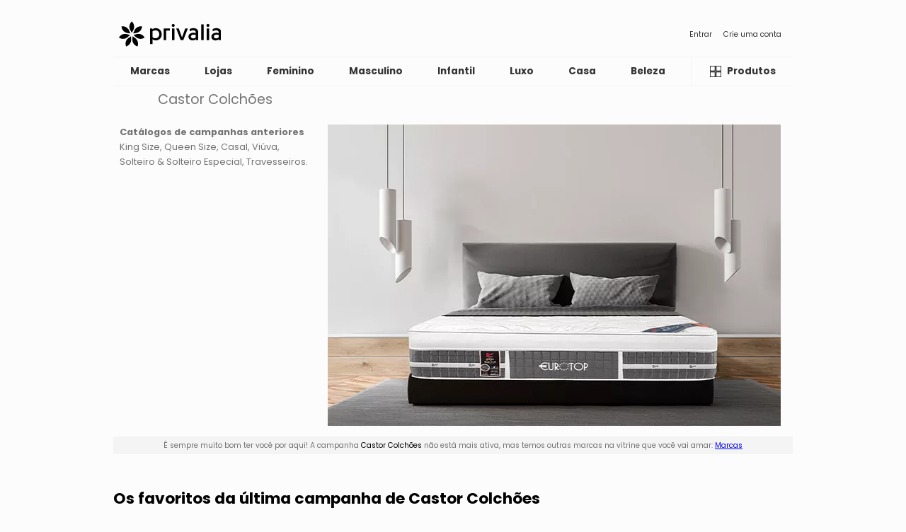

--- FILE ---
content_type: text/html; charset=UTF-8
request_url: https://br.privalia.com/showcase/view/campaign/castor-colchoes
body_size: 8672
content:



<!DOCTYPE html>
<html lang="pt-BR">
<head>


    <link rel="preconnect" href="https://fonts.gstatic.com" crossorigin>
    <link rel="preconnect" href="https://fonts.googleapis.com" crossorigin>
    <link rel="preconnect" href="https://www.googletagmanager.com" crossorigin>
    <link rel="preconnect" href="https://www.google-analytics.com" crossorigin>
    <link rel="preconnect" href="//asset-br.prvstatic.com" crossorigin>
    <link rel="preconnect" href="//img-br.prvstatic.com" crossorigin>

    <link href="https://fonts.googleapis.com/css2?family=Poppins:wght@400;700&display=swap" rel="stylesheet">
    <link rel="stylesheet" href="//asset-br.prvstatic.com/front/get/cssfile/mobile~main.css?v=20260122100903">
    <meta name="viewport" content="width=device-width, initial-scale=1.0">
    <meta property="fb:app_id" content="2418399718268397"/>

    
            <meta charset="UTF-8">
<meta http-equiv="X-UA-Compatible" content="IE=edge">

<meta name="geo.region" content="BR" />
<meta name="resource-type" content="document" />
<meta content="global" name="distribution" />
<meta name="robots" content="index, follow" />
<meta name="GOOGLEBOT" content="index follow" />

<meta property="og:type" content="website" />
<meta property="og:url" content="https://br.mobile.privalia.com">
<meta property="og:title" content="PRIVALIA - O outlet online de moda e lifestyle Nº1 no Brasil" />
<meta property="og:image" content="https://br.privalia.com/front/get/img/img-logo.png" />
<meta property="og:site_name" content="PRIVALIA - Vendas online de moda e lifestyle com desconto." />
<meta property="og:description" content="Encontre ofertas das melhores marcas na Privalia com até 85% de desconto e frete grátis. Outlet de Moda Feminina, Masculina, Infantil, Casa e Viagem." />

<link lang="pt-BR" rel="alternate" type="application/rss+xml" title="https://br.privalia.com/conteudo/feed/" />

<meta name="google-site-verification" content="XTEGPeL1NIzwZJBVszoOZw6sgbw2k3R9kesUdyiXmNY" />
<meta name="p:domain_verify" content="033b27f25f3bce3e290c760ee5dba0a8"/>

<meta name="DC.Title" content="PRIVALIA - Vendas online de marcas de moda e lifestyle. Ofertas para mulheres, homens e crianças." />
<meta name="DC.Description" content="O outlet online Nº 1 no Brasil com as melhores ofertas em marcas de moda e lifestyle. Descontos de até 70%. Ofertas para mulheres, homens, crianças e para a casa." />
<meta name="DC.Keywords" content="Fashion, compra moda online, loja online, outlet, moda para mulheres, moda para homens, ofertas, marcas, descontos, Tommy Hilfiger, Ecko, Brinox, Cantão, Mormaii, Guess, Santa Lolla, Fila, Hering, Hope, Le Lis Blanc, Animale, Lez a Lez, Vide Bula, Arezzo, Schutz, Carmen Steffens, Tramontina, Lança Perfume, Canal, Levis, Artex & Santista, Opera Rock, Morena Rosa, Letage, Zoomp, Reserva, Dopping, Salinas, Puma, Cavalera, Calvin Klein, Polo Ralph Lauren, Lilica Ripilica, Valfrance, Mr Kitsch, Milon, Tigor T. Tigre, John John, Bulova." />

    <meta name="description" content="Encontre ofertas das melhores marcas na Privalia com até 85% de desconto e frete grátis. Outlet de Moda Feminina, Masculina, Infantil, Casa e Viagem." />
<meta name="keywords" content="Fashion, compra moda online, loja online, outlet, moda para mulheres, moda para homens, ofertas, marcas, descontos, Tommy Hilfiger, Ecko, Brinox, Cantão, Mormaii, Guess, Santa Lolla, Fila, Hering, Hope, Le Lis Blanc, Animale, Lez a Lez, Vide Bula, Arezzo, Schutz, Carmen Steffens, Tramontina, Lança Perfume, Canal, Levis, Artex & Santista, Opera Rock, Morena Rosa, Letage, Zoomp, Reserva, Dopping, Salinas, Puma, Cavalera, Calvin Klein, Polo Ralph Lauren, Lilica Ripilica, Valfrance, Mr Kitsch, Milon, Tigor T. Tigre, John John, Bulova." />
<meta itemprop="description" content="O outlet online nº 1 no Brasil com as melhores ofertas em marcas de moda e lifestyle. Descontos de até 70%. Ofertas para mulheres, homens, crianças e para a casa." />

<link lang="pt-BR" rel="media" type="application/rss+xml" title="http://www.youtube.com/user/PrivaliaBrasil/feed?filter=2" />

<meta name="medium" content="FASHION,MODA">
<meta name="Author" content="Privalia" />

<meta lang="pt-BR" name="Fashion, moda, desconto, loja online, outlet online, moda online, comprar moda online, ofertas, marcas." />
<meta name="Category" content="Fashion, moda, desconto, roupas, loja online, outlet online, moda online, comprar moda online, comprar roupas online, ofertas, marcas." />

<link hreflang="pt-BR" href="https://itunes.apple.com/es/app/privalia-mobile/id394874573" rel="MEDIA">
<link hreflang="pt-BR" href="https://play.google.com/store/apps/details?id=com.privalia.privalia" rel="MEDIA">

<link rel="alternate" media="handheld" hreflang="pt-BR" href="https://apps.apple.com/br/app/privalia-maior-outlet-online/id1499965998" />
<link rel="alternate" media="handheld" hreflang="pt-BR" href="https://play.google.com/store/apps/details?id=com.privalia.privalia" />
<link rel="alternate" media="handheld" href="http://m.youtube.com/user/PrivaliaBrasil/feed?filter=2&amp;desktop_uri=%2Fuser%2FPrivalia%2Ffeed%3Ffilter%3D2">

<link rel="alternate" media="only screen and (max-width: 640px)" href="http://m.youtube.com/user/PrivaliaBrasil/feed?filter=2&amp;desktop_uri=%2Fuser%2FPrivalia%2Ffeed%3Ffilter%3D2">

<link rel="shortlink" href='goo.gl/uLGv5g' />

<meta property="fb:app_id" content="103952233033861" /> <meta property="fb:app_id" content="218549051518031" /> 
<meta name="twitter:card" content="summary">
<meta name="twitter:site" content="@privalia_br">
<meta name="twitter:creator" content="@privalia_br">

<meta name="twitter:app:name:iphone" content="privalia"/>
<meta name="twitter:app:id:iphone" content="394874573"/>
<meta name="twitter:app:name:ipad" content="Privalia App"/>
<meta name="twitter:app:id:ipad" content="394874573"/>
<meta name="twitter:app:url:ipad" content="https://itunes.apple.com/es/app/privalia-mobile/id394874573"/>
<meta name="twitter:app:url:googleplay" content="https://play.google.com/store/apps/details?id=com.privalia.privalia"/>

<meta name="twitter:title" content="PRIVALIA - O outlet online de moda e lifestyle Nº1 no Brasil">
<meta name="twitter:description" content="Encontre ofertas das melhores marcas na Privalia com até 85% de desconto e frete grátis. Outlet de Moda Feminina, Masculina, Infantil, Casa e Viagem.">
<meta name="twitter:domain" content="https://twitter.com/Privalia_br">

<meta name="theme-color" content="white">

<meta name="apple-itunes-app" content="app-id=1499965998, app-argument=br.privalia.com">    
    <link rel="manifest" href="/manifest.json">    <link rel="canonical" href="https://br.privalia.com/showcase/view/campaign/castor-colchoes" />
<title>Castor Colchões - PRIVALIA - O outlet online de moda e lifestyle Nº1 no Brasil</title></head><body><header class="header"><section class="header__top-container">
    <div class="header__top-logo">
        <a href="/" class="header__top-link" aria-label="Página principal Privalia">
            <svg class="icon-image header__logo-image">
                <title>Página principal Privalia</title>
                <use href="/images/theme/sprite.svg?v=20260122100903#icon-logo"></use>
            </svg>
            <svg class="icon-image header__logo-image full">
                <title>Página principal Privalia</title>
                <use href="/images/theme/sprite.svg?v=20260122100903#icon-logofull"></use>
            </svg>
        </a>
    </div>
            <nav class="header__nav-container" aria-label="access links">
            <a href="https://br.mobile.privalia.com/welcome/login/" class="header__top-link">
                Entrar
            </a>
            <a href="https://br.mobile.privalia.com/welcome/register" class="header__top-link">
                Crie uma conta
            </a>
        </nav>
    </section><section class="header__menu-container">
        <nav class="header__menu-classification-nav">
                    <a data-id="7" href="/showcase/view/vertical/marcas-privalia" class=" header__menu-classification-link">
                <h2>Marcas</h2>
            </a>
                    <a data-id="14" href="/showcase/view/vertical/lojas" class=" header__menu-classification-link">
                <h2>Lojas</h2>
            </a>
                    <a data-id="1" href="/showcase/view/vertical/moda-feminina" class=" header__menu-classification-link">
                <h2>Feminino</h2>
            </a>
                    <a data-id="2" href="/showcase/view/vertical/moda-masculina" class=" header__menu-classification-link">
                <h2>Masculino</h2>
            </a>
                    <a data-id="6" href="/showcase/view/vertical/moda-infantil" class=" header__menu-classification-link">
                <h2>Infantil</h2>
            </a>
                    <a data-id="16" href="/showcase/view/vertical/luxo" class=" header__menu-classification-link">
                <h2>Luxo</h2>
            </a>
                    <a data-id="4" href="/showcase/view/vertical/casa-e-decoracao" class=" header__menu-classification-link">
                <h2>Casa</h2>
            </a>
                    <a data-id="21" href="/showcase/view/vertical/beleza" class=" header__menu-classification-link">
                <h2>Beleza</h2>
            </a>
                    <a data-id="8" href="/showcase/view/vertical/liquida" class=" header__menu-classification-link">
                <h2>Liquida</h2>
            </a>
            </nav>
    <button class="header__menu-catalog-button " aria-label="Catálogo de produtos Privalia">
        <a href="/showcase/catalog/index">
            <svg class="icon-image header__menu-catalog-image">
                <title>Catálogo de produtos Privalia</title>
                <use href="/images/theme/sprite.svg?v=20260122100903#icon-catalog"></use>
            </svg>
            <span class="button-text">Produtos</span>
        </a>
    </button>
</section></header><main class="content"><section class="campaign">
    <header class="campaign__header">
        <h1 class="campaign__title">Castor Colchões</h1>
            </header>
    <picture class="campaign__image">
        <img width="400" height="275" loading="lazy" src="//img-br.prvstatic.com/front/get/photo/266165_-_images_-_960ximg-brand-mobile-image-campaign.jpg" alt="Castor Colchões">
            </picture>
    <article class="expired__info">
        <p>
            É sempre muito bom ter você por aqui! A campanha <span class="expired__campaign-name">Castor Colchões</span> não está mais ativa, mas temos outras marcas na vitrine que você vai amar: <a href="/">Marcas</a>
        </p>
    </article>
                <article class="campaign__products">
            <header class="campaign__products-title">
                <h2>Os favoritos da última campanha de Castor Colchões</h2>
            </header>
            <div class="campaign__products-carousel">
                <ul class="campaign__products-list">
                                            <li class="campaign__products-item">
                            <div class="product-card">
                                <div class="product-card__image">
                                    <img loading="lazy" src="//img-br.prvstatic.com/front/get/photo/266165_-_images_-_products_-_7895606007477_BEGE_-_ab1.jpg" alt="Colchão King Size Gold Star Kingdom Aloe Vera<BR>- Branco & Bege<BR>- 32x193x203cm<BR>- Castor">
                                </div>
                                <div class="product-card__content">
                                    <h3 class="product-card__name">Colchão King Size Gold Star Kingdom Aloe Vera<BR>- Branco & Bege<BR>- 32x193x203cm<BR>- Castor</h3>
                                </div>
                                                                    <script type="application/ld+json">
                                        {
              "@context": "https://schema.org",
              "@type": "Product",
              "description": "Colchão king size nas cores branca e bege.Linha Gold Star.Modelo Kingdom Aloe Vera.Seu tecido contém tratamento especial de Aloe Vera que apresenta diversos benefícios para saúde, por ser rica em magnésio, potássio, vitamina C e iodo, além de substâncias ativas regeneradoras e anti-inflamatórias.Totalmente benéfico para a pele, estimula o crescimento de novas células e remove as mortas.Estrutura: Molas ensacadas.Tecnologia suíça, Pocket® System, exclusiva da Castor no Brasil e que proporciona uma maior firmeza anatômica e a maior quantidade de molas ensacadas por m².Dupla-face, você pode utilizar os dois lados do colchão.Código Do Produto: 7895606007477Material:Algodão - AçoMedidas:Altura: 32cm x Largura: 193cm x Profundidade: 203cmCapacidade Suportada:130Kg por pessoa.Certificação Do Inmetro:007463/2016Instruções De Cuidado:Para fazer a lavagem de colchão, faça uma pasta com uma colher de sopa de bicarbonato de sódio e 20 ml de água.Antes de aplicar, faça um teste numa parte escondida do colchão, para evitar que novas manchas apareçam.Passe a mistura sobre a mancha e aguarde meia hora.Depois, esfregue a área atingida com uma esponja macia e úmida.Em seguida, passe um pano limpo e úmido sobre a mancha e exponha o colchão ao sol para secar.Outra dica para a limpeza de colchão é fazer uma mistura de 50 ml de água com 50 ml de vinagre branco, mas não se esqueça de testar primeiro.Use uma esponja limpa umedecida nessa solução para limpar a mancha.Depois coloque o colchão perto da janela para que o sol ajude a secar e retirar os odores do colchão.Informações Importantes:Os elementos das imagens ilustrativas não acompanham o produto.Atenção nas dimensões do produto. Verifique se o trajeto até o local de uso possibilita sua passagem.A Privalia não se responsabiliza por transporte de produtos que não caibam em elevadores, que ultrapassem 3 lances de escada ou não caibam na passagem das escadas, por içamentos ou desmontagens.Quaisquer despesas referentes ficam a cargo do cliente.Garantia:3 Anos contra defeitos de fabricação.SAC:0800 707 2855Caso queira devolver, sua solicitação será diferenciada, iremos realizar a coleta do seu pedido desde que ele possua as dimensões máximas de 100 cm x 100 cm x 100 cm e 30 kg, ok? Mas não se preocupe, você pode solicitar a devolução do seu pedido através dos nossos canais oficiais.",
              "name": "Colchão King Size Gold Star Kingdom Aloe Vera- Branco & Bege- 32x193x203cm- Castor",
              "image": "//img-br.prvstatic.com/front/get/photo/266165_-_images_-_products_-_7895606007477_BEGE_-_ab1.jpg",
              "offers": {
                "@type": "Offer",
                "availability": "https://schema.org/InStock",
                "price": "16951",
                "priceCurrency": "BRL"
              }
            }
                                    </script>
                                                            </div>
                                                    </li>
                                            <li class="campaign__products-item">
                            <div class="product-card">
                                <div class="product-card__image">
                                    <img loading="lazy" src="//img-br.prvstatic.com/front/get/photo/266165_-_images_-_products_-_7895606333453_PRETO_-_ab1.jpg" alt="Box Casal<BR>- Preto<BR>- 35x78x188cm<BR>- Castor">
                                </div>
                                <div class="product-card__content">
                                    <h3 class="product-card__name">Box Casal<BR>- Preto<BR>- 35x78x188cm<BR>- Castor</h3>
                                </div>
                                                                    <script type="application/ld+json">
                                        {
              "@context": "https://schema.org",
              "@type": "Product",
              "description": "Box casal na cor preta.Linha Sleep.Código Do Produto: 7895606091230Material:PoliésterMedidas:Altura: 35cm x Largura: 138cm x Profundidade: 188cmCapacidade Suportada:150Kg por pessoa.Instruções De Cuidado:Para fazer a lavagem de colchão, faça uma pasta com uma colher de sopa de bicarbonato de sódio e 20 ml de água.Antes de aplicar, faça um teste numa parte escondida do colchão, para evitar que novas manchas apareçam.Passe a mistura sobre a mancha e aguarde meia hora.Depois, esfregue a área atingida com uma esponja macia e úmida.Em seguida, passe um pano limpo e úmido sobre a mancha e exponha o colchão ao sol para secar.Outra dica para a limpeza de colchão é fazer uma mistura de 50 ml de água com 50 ml de vinagre branco, mas não se esqueça de testar primeiro.Use uma esponja limpa umedecida nessa solução para limpar a mancha.Depois coloque o colchão perto da janela para que o sol ajude a secar e retirar os odores do colchão.Informações Sobre Montagem:O produto necessita montagem.A Privalia não se responsabiliza pela montagem do produto.Informações Importantes:Os elementos das imagens ilustrativas não acompanham o produto.Atenção nas dimensões do produto. Verifique se o trajeto até o local de uso possibilita sua passagem.A Privalia não se responsabiliza por transporte de produtos que não caibam em elevadores, que ultrapassem 3 lances de escada ou não caibam na passagem das escadas, por içamentos ou desmontagens.Quaisquer despesas referentes ficam a cargo do cliente.Garantia:1 Ano contra defeitos de fabricação.SAC:0800 707 2855Caso queira devolver, sua solicitação será diferenciada, iremos realizar a coleta do seu pedido desde que ele possua as dimensões máximas de 100 cm x 100 cm x 100 cm e 30 kg, ok? Mas não se preocupe, você pode solicitar a devolução do seu pedido através dos nossos canais oficiais.",
              "name": "Box Casal- Preto- 35x78x188cm- Castor",
              "image": "//img-br.prvstatic.com/front/get/photo/266165_-_images_-_products_-_7895606333453_PRETO_-_ab1.jpg",
              "offers": {
                "@type": "Offer",
                "availability": "https://schema.org/InStock",
                "price": "2209",
                "priceCurrency": "BRL"
              }
            }
                                    </script>
                                                            </div>
                                                    </li>
                                            <li class="campaign__products-item">
                            <div class="product-card">
                                <div class="product-card__image">
                                    <img loading="lazy" src="//img-br.prvstatic.com/front/get/photo/266165_-_images_-_products_-_7895606091438_BRANCO_-_ab1.jpg" alt="Box Viúva Sleep<BR>- Branco & Preto<BR>- 27x128x188cm<BR>- Castor">
                                </div>
                                <div class="product-card__content">
                                    <h3 class="product-card__name">Box Viúva Sleep<BR>- Branco & Preto<BR>- 27x128x188cm<BR>- Castor</h3>
                                </div>
                                                                    <script type="application/ld+json">
                                        {
              "@context": "https://schema.org",
              "@type": "Product",
              "description": "Box viúva nas cores branca e preta.Linha Sleep.Modelo Poli.Código Do Produto: 7895606091438Material:PoliésterMedidas:Altura: 27cm x Largura: 128cm x Profundidade: 188cmCapacidade Suportada:150Kg por pessoa.Instruções De Cuidado:Para fazer a lavagem de colchão, faça uma pasta com uma colher de sopa de bicarbonato de sódio e 20 ml de água.Antes de aplicar, faça um teste numa parte escondida do colchão, para evitar que novas manchas apareçam.Passe a mistura sobre a mancha e aguarde meia hora.Depois, esfregue a área atingida com uma esponja macia e úmida.Em seguida, passe um pano limpo e úmido sobre a mancha e exponha o colchão ao sol para secar.Outra dica para a limpeza de colchão é fazer uma mistura de 50 ml de água com 50 ml de vinagre branco, mas não se esqueça de testar primeiro.Use uma esponja limpa umedecida nessa solução para limpar a mancha.Depois coloque o colchão perto da janela para que o sol ajude a secar e retirar os odores do colchão.Informações Sobre Montagem:O produto necessita montagem.A Privalia não se responsabiliza pela montagem do produto.Informações Importantes:Os elementos das imagens ilustrativas não acompanham o produto.Atenção nas dimensões do produto. Verifique se o trajeto até o local de uso possibilita sua passagem.A Privalia não se responsabiliza por transporte de produtos que não caibam em elevadores, que ultrapassem 3 lances de escada ou não caibam na passagem das escadas, por içamentos ou desmontagens.Quaisquer despesas referentes ficam a cargo do cliente.Garantia:1 Ano contra defeitos de fabricação.SAC:0800 707 2855Caso queira devolver, sua solicitação será diferenciada, iremos realizar a coleta do seu pedido desde que ele possua as dimensões máximas de 100 cm x 100 cm x 100 cm e 30 kg, ok? Mas não se preocupe, você pode solicitar a devolução do seu pedido através dos nossos canais oficiais.",
              "name": "Box Viúva Sleep- Branco & Preto- 27x128x188cm- Castor",
              "image": "//img-br.prvstatic.com/front/get/photo/266165_-_images_-_products_-_7895606091438_BRANCO_-_ab1.jpg",
              "offers": {
                "@type": "Offer",
                "availability": "https://schema.org/InStock",
                "price": "699",
                "priceCurrency": "BRL"
              }
            }
                                    </script>
                                                            </div>
                                                    </li>
                                            <li class="campaign__products-item">
                            <div class="product-card">
                                <div class="product-card__image">
                                    <img loading="lazy" src="//img-br.prvstatic.com/front/get/photo/266165_-_images_-_products_-_7895606022463_BEGE-BRANCO_-_ab1.jpg" alt="Colchão King Size Revolution Pocket<BR>- Branco & Bege Escuro<BR>- 27x193x203cm<BR>- Castor">
                                </div>
                                <div class="product-card__content">
                                    <h3 class="product-card__name">Colchão King Size Revolution Pocket<BR>- Branco & Bege Escuro<BR>- 27x193x203cm<BR>- Castor</h3>
                                </div>
                                                                    <script type="application/ld+json">
                                        {
              "@context": "https://schema.org",
              "@type": "Product",
              "description": "Colchão king size nas cores branca e bege escuro.Linha Revolution.Modelo Pocket.Estrutura: Molas ensacadas.Tecnologia suíça, Pocket® System, exclusiva da Castor no Brasil e que proporciona uma maior firmeza anatômica e a maior quantidade de molas ensacadas por m².Possui sistema híbrido de molas, ou seja, a parte central de sua estrutura é composta de Molas MasterPocket e as extremidades produzidas em espuma.Código Do Produto: 7895606022463Material:Materiais têxteis - AçoMedidas:Altura: 27cm x Largura: 193cm x Profundidade: 203cmCapacidade Suportada:120Kg por pessoa.Certificação Do Inmetro:007464/2016Instruções De Cuidado:Para fazer a lavagem de colchão, faça uma pasta com uma colher de sopa de bicarbonato de sódio e 20 ml de água.Antes de aplicar, faça um teste numa parte escondida do colchão, para evitar que novas manchas apareçam.Passe a mistura sobre a mancha e aguarde meia hora.Depois, esfregue a área atingida com uma esponja macia e úmida.Em seguida, passe um pano limpo e úmido sobre a mancha e exponha o colchão ao sol para secar.Outra dica para a limpeza de colchão é fazer uma mistura de 50 ml de água com 50 ml de vinagre branco, mas não se esqueça de testar primeiro.Use uma esponja limpa umedecida nessa solução para limpar a mancha.Depois coloque o colchão perto da janela para que o sol ajude a secar e retirar os odores do colchão.Informações Importantes:Os elementos das imagens ilustrativas não acompanham o produto.Atenção nas dimensões do produto. Verifique se o trajeto até o local de uso possibilita sua passagem.A Privalia não se responsabiliza por transporte de produtos que não caibam em elevadores, que ultrapassem 3 lances de escada ou não caibam na passagem das escadas, por içamentos ou desmontagens.Quaisquer despesas referentes ficam a cargo do cliente.Garantia:1 Ano contra defeitos de fabricação.SAC:0800 707 2855Caso queira devolver, sua solicitação será diferenciada, iremos realizar a coleta do seu pedido desde que ele possua as dimensões máximas de 100 cm x 100 cm x 100 cm e 30 kg, ok? Mas não se preocupe, você pode solicitar a devolução do seu pedido através dos nossos canais oficiais.",
              "name": "Colchão King Size Revolution Pocket- Branco & Bege Escuro- 27x193x203cm- Castor",
              "image": "//img-br.prvstatic.com/front/get/photo/266165_-_images_-_products_-_7895606022463_BEGE-BRANCO_-_ab1.jpg",
              "offers": {
                "@type": "Offer",
                "availability": "https://schema.org/InStock",
                "price": "4202",
                "priceCurrency": "BRL"
              }
            }
                                    </script>
                                                            </div>
                                                    </li>
                                            <li class="campaign__products-item">
                            <div class="product-card">
                                <div class="product-card__image">
                                    <img loading="lazy" src="//img-br.prvstatic.com/front/get/photo/266165_-_images_-_products_-_7895606333392_PRETO_-_ab1.jpg" alt="Box Casal<BR>- Preto<BR>- 35x88x188cm<BR>- Castor">
                                </div>
                                <div class="product-card__content">
                                    <h3 class="product-card__name">Box Casal<BR>- Preto<BR>- 35x88x188cm<BR>- Castor</h3>
                                </div>
                                                                    <script type="application/ld+json">
                                        {
              "@context": "https://schema.org",
              "@type": "Product",
              "description": "Box casal na cor preta.Linha Sleep.Código Do Produto: 7895606091230Material:PoliésterMedidas:Altura: 35cm x Largura: 78cm x Profundidade: 188cmCapacidade Suportada:150Kg por pessoa.Instruções De Cuidado:Para fazer a lavagem de colchão, faça uma pasta com uma colher de sopa de bicarbonato de sódio e 20 ml de água.Antes de aplicar, faça um teste numa parte escondida do colchão, para evitar que novas manchas apareçam.Passe a mistura sobre a mancha e aguarde meia hora.Depois, esfregue a área atingida com uma esponja macia e úmida.Em seguida, passe um pano limpo e úmido sobre a mancha e exponha o colchão ao sol para secar.Outra dica para a limpeza de colchão é fazer uma mistura de 50 ml de água com 50 ml de vinagre branco, mas não se esqueça de testar primeiro.Use uma esponja limpa umedecida nessa solução para limpar a mancha.Depois coloque o colchão perto da janela para que o sol ajude a secar e retirar os odores do colchão.Informações Sobre Montagem:O produto necessita montagem.A Privalia não se responsabiliza pela montagem do produto.Informações Importantes:Os elementos das imagens ilustrativas não acompanham o produto.Atenção nas dimensões do produto. Verifique se o trajeto até o local de uso possibilita sua passagem.A Privalia não se responsabiliza por transporte de produtos que não caibam em elevadores, que ultrapassem 3 lances de escada ou não caibam na passagem das escadas, por içamentos ou desmontagens.Quaisquer despesas referentes ficam a cargo do cliente.Garantia:1 Ano contra defeitos de fabricação.SAC:0800 707 2855Caso queira devolver, sua solicitação será diferenciada, iremos realizar a coleta do seu pedido desde que ele possua as dimensões máximas de 100 cm x 100 cm x 100 cm e 30 kg, ok? Mas não se preocupe, você pode solicitar a devolução do seu pedido através dos nossos canais oficiais.",
              "name": "Box Casal- Preto- 35x88x188cm- Castor",
              "image": "//img-br.prvstatic.com/front/get/photo/266165_-_images_-_products_-_7895606333392_PRETO_-_ab1.jpg",
              "offers": {
                "@type": "Offer",
                "availability": "https://schema.org/InStock",
                "price": "1559",
                "priceCurrency": "BRL"
              }
            }
                                    </script>
                                                            </div>
                                                    </li>
                                            <li class="campaign__products-item">
                            <div class="product-card">
                                <div class="product-card__image">
                                    <img loading="lazy" src="//img-br.prvstatic.com/front/get/photo/266165_-_images_-_products_-_7895606091308_PRETO_-_ab1.jpg" alt="Box Viúva Sleep<BR>- Preto & Branco<BR>- 27x128x188cm<BR>- Castor">
                                </div>
                                <div class="product-card__content">
                                    <h3 class="product-card__name">Box Viúva Sleep<BR>- Preto & Branco<BR>- 27x128x188cm<BR>- Castor</h3>
                                </div>
                                                                    <script type="application/ld+json">
                                        {
              "@context": "https://schema.org",
              "@type": "Product",
              "description": "Box viúva nas cores preta e branca.Linha Sleep.Modelo Poli.Código Do Produto: 7895606091308Material:PoliésterMedidas:Altura: 27cm x Largura: 128cm x Profundidade: 188cmCapacidade Suportada:150Kg por pessoa.Instruções De Cuidado:Para fazer a lavagem de colchão, faça uma pasta com uma colher de sopa de bicarbonato de sódio e 20 ml de água.Antes de aplicar, faça um teste numa parte escondida do colchão, para evitar que novas manchas apareçam.Passe a mistura sobre a mancha e aguarde meia hora.Depois, esfregue a área atingida com uma esponja macia e úmida.Em seguida, passe um pano limpo e úmido sobre a mancha e exponha o colchão ao sol para secar.Outra dica para a limpeza de colchão é fazer uma mistura de 50 ml de água com 50 ml de vinagre branco, mas não se esqueça de testar primeiro.Use uma esponja limpa umedecida nessa solução para limpar a mancha.Depois coloque o colchão perto da janela para que o sol ajude a secar e retirar os odores do colchão.Informações Sobre Montagem:O produto necessita montagem.A Privalia não se responsabiliza pela montagem do produto.Informações Importantes:Os elementos das imagens ilustrativas não acompanham o produto.Atenção nas dimensões do produto. Verifique se o trajeto até o local de uso possibilita sua passagem.A Privalia não se responsabiliza por transporte de produtos que não caibam em elevadores, que ultrapassem 3 lances de escada ou não caibam na passagem das escadas, por içamentos ou desmontagens.Quaisquer despesas referentes ficam a cargo do cliente.Garantia:1 Ano contra defeitos de fabricação.SAC:0800 707 2855Caso queira devolver, sua solicitação será diferenciada, iremos realizar a coleta do seu pedido desde que ele possua as dimensões máximas de 100 cm x 100 cm x 100 cm e 30 kg, ok? Mas não se preocupe, você pode solicitar a devolução do seu pedido através dos nossos canais oficiais.",
              "name": "Box Viúva Sleep- Preto & Branco- 27x128x188cm- Castor",
              "image": "//img-br.prvstatic.com/front/get/photo/266165_-_images_-_products_-_7895606091308_PRETO_-_ab1.jpg",
              "offers": {
                "@type": "Offer",
                "availability": "https://schema.org/InStock",
                "price": "699",
                "priceCurrency": "BRL"
              }
            }
                                    </script>
                                                            </div>
                                                    </li>
                                            <li class="campaign__products-item">
                            <div class="product-card">
                                <div class="product-card__image">
                                    <img loading="lazy" src="//img-br.prvstatic.com/front/get/photo/266165_-_images_-_products_-_7895606031977_MARROM-BRANCO_-_ab1.jpg" alt="Colchão King Size Silver Star Pocket<BR>- Branco & Marrom Escuro<BR>- 32x193x203cm<BR>- Castor">
                                </div>
                                <div class="product-card__content">
                                    <h3 class="product-card__name">Colchão King Size Silver Star Pocket<BR>- Branco & Marrom Escuro<BR>- 32x193x203cm<BR>- Castor</h3>
                                </div>
                                                                    <script type="application/ld+json">
                                        {
              "@context": "https://schema.org",
              "@type": "Product",
              "description": "Colchão king size nas cores branca e marrom escuro.Linha Silver Star.Modelo Pocket.Estrutura: Molas ensacadas.Tecnologia suíça, Pocket® System, exclusiva da Castor no Brasil e que proporciona uma maior firmeza anatômica e a maior quantidade de molas ensacadas por m².Possui sistema híbrido de molas, ou seja, a parte central de sua estrutura é composta de Molas MasterPocket e as extremidades produzidas em espuma.Código Do Produto: 7895606031977Material:Materiais têxteis - AçoMedidas:Altura: 32cm x Largura: 193cm x Profundidade: 203cmCapacidade Suportada:120Kg por pessoa.Certificação Do Inmetro:007464/2016Instruções De Cuidado:Para fazer a lavagem de colchão, faça uma pasta com uma colher de sopa de bicarbonato de sódio e 20 ml de água.Antes de aplicar, faça um teste numa parte escondida do colchão, para evitar que novas manchas apareçam.Passe a mistura sobre a mancha e aguarde meia hora.Depois, esfregue a área atingida com uma esponja macia e úmida.Em seguida, passe um pano limpo e úmido sobre a mancha e exponha o colchão ao sol para secar.Outra dica para a limpeza de colchão é fazer uma mistura de 50 ml de água com 50 ml de vinagre branco, mas não se esqueça de testar primeiro.Use uma esponja limpa umedecida nessa solução para limpar a mancha.Depois coloque o colchão perto da janela para que o sol ajude a secar e retirar os odores do colchão.Informações Importantes:Os elementos das imagens ilustrativas não acompanham o produto.Atenção nas dimensões do produto. Verifique se o trajeto até o local de uso possibilita sua passagem.A Privalia não se responsabiliza por transporte de produtos que não caibam em elevadores, que ultrapassem 3 lances de escada ou não caibam na passagem das escadas, por içamentos ou desmontagens.Quaisquer despesas referentes ficam a cargo do cliente.Garantia:2 Anos contra defeitos de fabricação.SAC:0800 707 2855Caso queira devolver, sua solicitação será diferenciada, iremos realizar a coleta do seu pedido desde que ele possua as dimensões máximas de 100 cm x 100 cm x 100 cm e 30 kg, ok? Mas não se preocupe, você pode solicitar a devolução do seu pedido através dos nossos canais oficiais.",
              "name": "Colchão King Size Silver Star Pocket- Branco & Marrom Escuro- 32x193x203cm- Castor",
              "image": "//img-br.prvstatic.com/front/get/photo/266165_-_images_-_products_-_7895606031977_MARROM-BRANCO_-_ab1.jpg",
              "offers": {
                "@type": "Offer",
                "availability": "https://schema.org/InStock",
                "price": "5346",
                "priceCurrency": "BRL"
              }
            }
                                    </script>
                                                            </div>
                                                    </li>
                                            <li class="campaign__products-item">
                            <div class="product-card">
                                <div class="product-card__image">
                                    <img loading="lazy" src="//img-br.prvstatic.com/front/get/photo/266165_-_images_-_products_-_7895606029073_BEGE-BRANCO_-_ab1.jpg" alt="Box Casal Revolution<BR>- Branco & Bege Escuro<BR>- 27x138x188cm<BR>- Castor">
                                </div>
                                <div class="product-card__content">
                                    <h3 class="product-card__name">Box Casal Revolution<BR>- Branco & Bege Escuro<BR>- 27x138x188cm<BR>- Castor</h3>
                                </div>
                                                                    <script type="application/ld+json">
                                        {
              "@context": "https://schema.org",
              "@type": "Product",
              "description": "Box casal nas cores branca e bege escuro.Linha Revolution.Código Do Produto: 7895606029073Material:Materiais têxteisMedidas:Altura: 27cm x Largura: 138cm x Profundidade: 188cmCapacidade Suportada:150Kg por pessoa.Instruções De Cuidado:Para fazer a lavagem de colchão, faça uma pasta com uma colher de sopa de bicarbonato de sódio e 20 ml de água.Antes de aplicar, faça um teste numa parte escondida do colchão, para evitar que novas manchas apareçam.Passe a mistura sobre a mancha e aguarde meia hora.Depois, esfregue a área atingida com uma esponja macia e úmida.Em seguida, passe um pano limpo e úmido sobre a mancha e exponha o colchão ao sol para secar.Outra dica para a limpeza de colchão é fazer uma mistura de 50 ml de água com 50 ml de vinagre branco, mas não se esqueça de testar primeiro.Use uma esponja limpa umedecida nessa solução para limpar a mancha.Depois coloque o colchão perto da janela para que o sol ajude a secar e retirar os odores do colchão.Informações Sobre Montagem:O produto necessita montagem.A Privalia não se responsabiliza pela montagem do produto.Informações Importantes:Os elementos das imagens ilustrativas não acompanham o produto.Atenção nas dimensões do produto. Verifique se o trajeto até o local de uso possibilita sua passagem.A Privalia não se responsabiliza por transporte de produtos que não caibam em elevadores, que ultrapassem 3 lances de escada ou não caibam na passagem das escadas, por içamentos ou desmontagens.Quaisquer despesas referentes ficam a cargo do cliente.Garantia:1 Ano contra defeitos de fabricação.SAC:0800 707 2855Caso queira devolver, sua solicitação será diferenciada, iremos realizar a coleta do seu pedido desde que ele possua as dimensões máximas de 100 cm x 100 cm x 100 cm e 30 kg, ok? Mas não se preocupe, você pode solicitar a devolução do seu pedido através dos nossos canais oficiais.",
              "name": "Box Casal Revolution- Branco & Bege Escuro- 27x138x188cm- Castor",
              "image": "//img-br.prvstatic.com/front/get/photo/266165_-_images_-_products_-_7895606029073_BEGE-BRANCO_-_ab1.jpg",
              "offers": {
                "@type": "Offer",
                "availability": "https://schema.org/InStock",
                "price": "776",
                "priceCurrency": "BRL"
              }
            }
                                    </script>
                                                            </div>
                                                    </li>
                                            <li class="campaign__products-item">
                            <div class="product-card">
                                <div class="product-card__image">
                                    <img loading="lazy" src="//img-br.prvstatic.com/front/get/photo/266165_-_images_-_products_-_7895606034619_BRANCO-BEGE_-_ab1.jpg" alt="Colchão King Size Revolution<BR>- Branco & Bege<BR>- 27x193x203cm<BR>- Castor">
                                </div>
                                <div class="product-card__content">
                                    <h3 class="product-card__name">Colchão King Size Revolution<BR>- Branco & Bege<BR>- 27x193x203cm<BR>- Castor</h3>
                                </div>
                                                                    <script type="application/ld+json">
                                        {
              "@context": "https://schema.org",
              "@type": "Product",
              "description": "Colchão king size nas cores branca e bege.Linha Revolution.Estrutura: Molas Bonnel.O Sistema de Molas Bonnel é composto de aço temperado eletronicamente em forma de uma ampulheta, sendo produzidas dentro das rígidas normas de qualidade.Com resistência progressiva, fazem com que o colchão sempre retorne à sua altura original.Proporcionam maior firmeza com elasticidade e conforto.Garantem alta flexibilidade, estabilidade, firmeza e adequação aos diferentes biótipos e total suporte para coluna.Código Do Produto: 7895606034619Material:Materiais têxteis - AçoMedidas:Altura: 27cm x Largura: 193cm x Profundidade: 203cmCapacidade Suportada:100Kg por pessoa.Certificação Do Inmetro:007462/2016Instruções De Cuidado:Para fazer a lavagem de colchão, faça uma pasta com uma colher de sopa de bicarbonato de sódio e 20 ml de água.Antes de aplicar, faça um teste numa parte escondida do colchão, para evitar que novas manchas apareçam.Passe a mistura sobre a mancha e aguarde meia hora.Depois, esfregue a área atingida com uma esponja macia e úmida.Em seguida, passe um pano limpo e úmido sobre a mancha e exponha o colchão ao sol para secar.Outra dica para a limpeza de colchão é fazer uma mistura de 50 ml de água com 50 ml de vinagre branco, mas não se esqueça de testar primeiro.Use uma esponja limpa umedecida nessa solução para limpar a mancha.Depois coloque o colchão perto da janela para que o sol ajude a secar e retirar os odores do colchão.Informações Importantes:Os elementos das imagens ilustrativas não acompanham o produto.Atenção nas dimensões do produto. Verifique se o trajeto até o local de uso possibilita sua passagem.A Privalia não se responsabiliza por transporte de produtos que não caibam em elevadores, que ultrapassem 3 lances de escada ou não caibam na passagem das escadas, por içamentos ou desmontagens.Quaisquer despesas referentes ficam a cargo do cliente.Garantia:1 Ano contra defeitos de fabricação.SAC:0800 707 2855Caso queira devolver, sua solicitação será diferenciada, iremos realizar a coleta do seu pedido desde que ele possua as dimensões máximas de 100 cm x 100 cm x 100 cm e 30 kg, ok? Mas não se preocupe, você pode solicitar a devolução do seu pedido através dos nossos canais oficiais.",
              "name": "Colchão King Size Revolution- Branco & Bege- 27x193x203cm- Castor",
              "image": "//img-br.prvstatic.com/front/get/photo/266165_-_images_-_products_-_7895606034619_BRANCO-BEGE_-_ab1.jpg",
              "offers": {
                "@type": "Offer",
                "availability": "https://schema.org/InStock",
                "price": "3185",
                "priceCurrency": "BRL"
              }
            }
                                    </script>
                                                            </div>
                                                    </li>
                                            <li class="campaign__products-item">
                            <div class="product-card">
                                <div class="product-card__image">
                                    <img loading="lazy" src="//img-br.prvstatic.com/front/get/photo/266165_-_images_-_products_-_7895606040337_BEGE-BRANCO_-_ab1.jpg" alt="Box Casal Silver Star<BR>- Branco & Bege Escuro<BR>- 27x138x188cm<BR>- Castor">
                                </div>
                                <div class="product-card__content">
                                    <h3 class="product-card__name">Box Casal Silver Star<BR>- Branco & Bege Escuro<BR>- 27x138x188cm<BR>- Castor</h3>
                                </div>
                                                                    <script type="application/ld+json">
                                        {
              "@context": "https://schema.org",
              "@type": "Product",
              "description": "Box casal nas cores branca e bege escuro.Linha Silver Star.Modelo Pocket.Tecnologia suíça, Pocket® System, exclusiva da Castor no Brasil e que proporciona uma maior firmeza anatômica e a maior quantidade de molas ensacadas por m².Código Do Produto: 7895606040337Material:Materiais têxteisMedidas:Altura: 27cm x Largura: 138cm x Profundidade: 188cmCapacidade Suportada:150Kg por pessoa.Instruções De Cuidado:Para fazer a lavagem de colchão, faça uma pasta com uma colher de sopa de bicarbonato de sódio e 20 ml de água.Antes de aplicar, faça um teste numa parte escondida do colchão, para evitar que novas manchas apareçam.Passe a mistura sobre a mancha e aguarde meia hora.Depois, esfregue a área atingida com uma esponja macia e úmida.Em seguida, passe um pano limpo e úmido sobre a mancha e exponha o colchão ao sol para secar.Outra dica para a limpeza de colchão é fazer uma mistura de 50 ml de água com 50 ml de vinagre branco, mas não se esqueça de testar primeiro.Use uma esponja limpa umedecida nessa solução para limpar a mancha.Depois coloque o colchão perto da janela para que o sol ajude a secar e retirar os odores do colchão.Informações Sobre Montagem:O produto necessita montagem.A Privalia não se responsabiliza pela montagem do produto.Informações Importantes:Os elementos das imagens ilustrativas não acompanham o produto.Atenção nas dimensões do produto. Verifique se o trajeto até o local de uso possibilita sua passagem.A Privalia não se responsabiliza por transporte de produtos que não caibam em elevadores, que ultrapassem 3 lances de escada ou não caibam na passagem das escadas, por içamentos ou desmontagens.Quaisquer despesas referentes ficam a cargo do cliente.Garantia:1 Ano contra defeitos de fabricação.SAC:0800 707 2855Caso queira devolver, sua solicitação será diferenciada, iremos realizar a coleta do seu pedido desde que ele possua as dimensões máximas de 100 cm x 100 cm x 100 cm e 30 kg, ok? Mas não se preocupe, você pode solicitar a devolução do seu pedido através dos nossos canais oficiais.",
              "name": "Box Casal Silver Star- Branco & Bege Escuro- 27x138x188cm- Castor",
              "image": "//img-br.prvstatic.com/front/get/photo/266165_-_images_-_products_-_7895606040337_BEGE-BRANCO_-_ab1.jpg",
              "offers": {
                "@type": "Offer",
                "availability": "https://schema.org/InStock",
                "price": "831",
                "priceCurrency": "BRL"
              }
            }
                                    </script>
                                                            </div>
                                                    </li>
                                            <li class="campaign__products-item">
                            <div class="product-card">
                                <div class="product-card__image">
                                    <img loading="lazy" src="//img-br.prvstatic.com/front/get/photo/266165_-_images_-_products_-_7895606035005_VERDE-BRANCO_-_ab1.jpg" alt="Colchão King Size Silver Star Air<BR>- Branco & Verde Escuro<BR>- 32x193x203cm<BR>- Castor">
                                </div>
                                <div class="product-card__content">
                                    <h3 class="product-card__name">Colchão King Size Silver Star Air<BR>- Branco & Verde Escuro<BR>- 32x193x203cm<BR>- Castor</h3>
                                </div>
                                                                    <script type="application/ld+json">
                                        {
              "@context": "https://schema.org",
              "@type": "Product",
              "description": "Colchão king size nas cores branca e verde escuro.Linha Silver Star.Modelo Air.Estrutura: Molas Bonnel.O Sistema de Molas Bonnel é composto de aço temperado eletronicamente em forma de uma ampulheta, sendo produzidas dentro das rígidas normas de qualidade.Com resistência progressiva, fazem com que o colchão sempre retorne à sua altura original.Proporcionam maior firmeza com elasticidade e conforto.Garantem alta flexibilidade, estabilidade, firmeza e adequação aos diferentes biótipos e total suporte para coluna.Código Do Produto: 7895606035005Material:Materiais têxteis - AçoMedidas:Altura: 32cm x Largura: 193cm x Profundidade: 203cmCapacidade Suportada:100Kg por pessoa.Certificação Do Inmetro:007462/2016Instruções De Cuidado:Para fazer a lavagem de colchão, faça uma pasta com uma colher de sopa de bicarbonato de sódio e 20 ml de água.Antes de aplicar, faça um teste numa parte escondida do colchão, para evitar que novas manchas apareçam.Passe a mistura sobre a mancha e aguarde meia hora.Depois, esfregue a área atingida com uma esponja macia e úmida.Em seguida, passe um pano limpo e úmido sobre a mancha e exponha o colchão ao sol para secar.Outra dica para a limpeza de colchão é fazer uma mistura de 50 ml de água com 50 ml de vinagre branco, mas não se esqueça de testar primeiro.Use uma esponja limpa umedecida nessa solução para limpar a mancha.Depois coloque o colchão perto da janela para que o sol ajude a secar e retirar os odores do colchão.Informações Importantes:Os elementos das imagens ilustrativas não acompanham o produto.Atenção nas dimensões do produto. Verifique se o trajeto até o local de uso possibilita sua passagem.A Privalia não se responsabiliza por transporte de produtos que não caibam em elevadores, que ultrapassem 3 lances de escada ou não caibam na passagem das escadas, por içamentos ou desmontagens.Quaisquer despesas referentes ficam a cargo do cliente.Garantia:2 Anos contra defeitos de fabricação.SAC:0800 707 2855Caso queira devolver, sua solicitação será diferenciada, iremos realizar a coleta do seu pedido desde que ele possua as dimensões máximas de 100 cm x 100 cm x 100 cm e 30 kg, ok? Mas não se preocupe, você pode solicitar a devolução do seu pedido através dos nossos canais oficiais.",
              "name": "Colchão King Size Silver Star Air- Branco & Verde Escuro- 32x193x203cm- Castor",
              "image": "//img-br.prvstatic.com/front/get/photo/266165_-_images_-_products_-_7895606035005_VERDE-BRANCO_-_ab1.jpg",
              "offers": {
                "@type": "Offer",
                "availability": "https://schema.org/InStock",
                "price": "4329",
                "priceCurrency": "BRL"
              }
            }
                                    </script>
                                                            </div>
                                                    </li>
                                            <li class="campaign__products-item">
                            <div class="product-card">
                                <div class="product-card__image">
                                    <img loading="lazy" src="//img-br.prvstatic.com/front/get/photo/266165_-_images_-_products_-_7895606092336_CINZA-BRANCO_-_ab1.jpg" alt="Box Casal Light Stress Light Stress Oxygen<BR>- Branco & Cinza<BR>- 27x138x188cm<BR>- Castor">
                                </div>
                                <div class="product-card__content">
                                    <h3 class="product-card__name">Box Casal Light Stress Light Stress Oxygen<BR>- Branco & Cinza<BR>- 27x138x188cm<BR>- Castor</h3>
                                </div>
                                                                    <script type="application/ld+json">
                                        {
              "@context": "https://schema.org",
              "@type": "Product",
              "description": "Box casal nas cores branca e cinza.Linha Light Stress.Modelo Light Stress Oxygen.Código Do Produto: 7895606092336Material:Materiais têxteisMedidas:Altura: 27cm x Largura: 138cm x Profundidade: 188cmCapacidade Suportada:150Kg por pessoa.Instruções De Cuidado:Para fazer a lavagem de colchão, faça uma pasta com uma colher de sopa de bicarbonato de sódio e 20 ml de água.Antes de aplicar, faça um teste numa parte escondida do colchão, para evitar que novas manchas apareçam.Passe a mistura sobre a mancha e aguarde meia hora.Depois, esfregue a área atingida com uma esponja macia e úmida.Em seguida, passe um pano limpo e úmido sobre a mancha e exponha o colchão ao sol para secar.Outra dica para a limpeza de colchão é fazer uma mistura de 50 ml de água com 50 ml de vinagre branco, mas não se esqueça de testar primeiro.Use uma esponja limpa umedecida nessa solução para limpar a mancha.Depois coloque o colchão perto da janela para que o sol ajude a secar e retirar os odores do colchão.Informações Sobre Montagem:O produto necessita montagem.A Privalia não se responsabiliza pela montagem do produto.Informações Importantes:Os elementos das imagens ilustrativas não acompanham o produto.Atenção nas dimensões do produto. Verifique se o trajeto até o local de uso possibilita sua passagem.A Privalia não se responsabiliza por transporte de produtos que não caibam em elevadores, que ultrapassem 3 lances de escada ou não caibam na passagem das escadas, por içamentos ou desmontagens.Quaisquer despesas referentes ficam a cargo do cliente.Garantia:1 Ano contra defeitos de fabricação.SAC:0800 707 2855Caso queira devolver, sua solicitação será diferenciada, iremos realizar a coleta do seu pedido desde que ele possua as dimensões máximas de 100 cm x 100 cm x 100 cm e 30 kg, ok? Mas não se preocupe, você pode solicitar a devolução do seu pedido através dos nossos canais oficiais.",
              "name": "Box Casal Light Stress Light Stress Oxygen- Branco & Cinza- 27x138x188cm- Castor",
              "image": "//img-br.prvstatic.com/front/get/photo/266165_-_images_-_products_-_7895606092336_CINZA-BRANCO_-_ab1.jpg",
              "offers": {
                "@type": "Offer",
                "availability": "https://schema.org/InStock",
                "price": "1260",
                "priceCurrency": "BRL"
              }
            }
                                    </script>
                                                            </div>
                                                    </li>
                                            <li class="campaign__products-item">
                            <div class="product-card">
                                <div class="product-card__image">
                                    <img loading="lazy" src="//img-br.prvstatic.com/front/get/photo/266165_-_images_-_products_-_7895606037818_BEGE-BRANCO_-_ab1.jpg" alt="Colchão King Size Silver Star Air Pocket<BR>- Branco & Bege Escuro<BR>- 32x193x203cm<BR>- Castor">
                                </div>
                                <div class="product-card__content">
                                    <h3 class="product-card__name">Colchão King Size Silver Star Air Pocket<BR>- Branco & Bege Escuro<BR>- 32x193x203cm<BR>- Castor</h3>
                                </div>
                                                                    <script type="application/ld+json">
                                        {
              "@context": "https://schema.org",
              "@type": "Product",
              "description": "Colchão king size nas cores branca e bege escuro.Linha Silver Star.Modelo Air Pocket.Estrutura: Molas ensacadas.Tecnologia suíça, Pocket® System, exclusiva da Castor no Brasil e que proporciona uma maior firmeza anatômica e a maior quantidade de molas ensacadas por m².Código Do Produto: 7895606037818Material:Materiais têxteis - AçoMedidas:Altura: 32cm x Largura: 193cm x Profundidade: 203cmCapacidade Suportada:130Kg por pessoa.Certificação Do Inmetro:007463/2016Instruções De Cuidado:Para fazer a lavagem de colchão, faça uma pasta com uma colher de sopa de bicarbonato de sódio e 20 ml de água.Antes de aplicar, faça um teste numa parte escondida do colchão, para evitar que novas manchas apareçam.Passe a mistura sobre a mancha e aguarde meia hora.Depois, esfregue a área atingida com uma esponja macia e úmida.Em seguida, passe um pano limpo e úmido sobre a mancha e exponha o colchão ao sol para secar.Outra dica para a limpeza de colchão é fazer uma mistura de 50 ml de água com 50 ml de vinagre branco, mas não se esqueça de testar primeiro.Use uma esponja limpa umedecida nessa solução para limpar a mancha.Depois coloque o colchão perto da janela para que o sol ajude a secar e retirar os odores do colchão.Informações Importantes:Os elementos das imagens ilustrativas não acompanham o produto.Atenção nas dimensões do produto. Verifique se o trajeto até o local de uso possibilita sua passagem.A Privalia não se responsabiliza por transporte de produtos que não caibam em elevadores, que ultrapassem 3 lances de escada ou não caibam na passagem das escadas, por içamentos ou desmontagens.Quaisquer despesas referentes ficam a cargo do cliente.Garantia:2 Anos contra defeitos de fabricação.SAC:0800 707 2855Caso queira devolver, sua solicitação será diferenciada, iremos realizar a coleta do seu pedido desde que ele possua as dimensões máximas de 100 cm x 100 cm x 100 cm e 30 kg, ok? Mas não se preocupe, você pode solicitar a devolução do seu pedido através dos nossos canais oficiais.",
              "name": "Colchão King Size Silver Star Air Pocket- Branco & Bege Escuro- 32x193x203cm- Castor",
              "image": "//img-br.prvstatic.com/front/get/photo/266165_-_images_-_products_-_7895606037818_BEGE-BRANCO_-_ab1.jpg",
              "offers": {
                "@type": "Offer",
                "availability": "https://schema.org/InStock",
                "price": "5726",
                "priceCurrency": "BRL"
              }
            }
                                    </script>
                                                            </div>
                                                    </li>
                                            <li class="campaign__products-item">
                            <div class="product-card">
                                <div class="product-card__image">
                                    <img loading="lazy" src="//img-br.prvstatic.com/front/get/photo/266165_-_images_-_products_-_7895606092572_BRANCO-BEGE_-_ab1.jpg" alt="Box Casal Gold Star Vitagel<BR>- Branco & Off White<BR>- 27x138x188cm<BR>- Castor">
                                </div>
                                <div class="product-card__content">
                                    <h3 class="product-card__name">Box Casal Gold Star Vitagel<BR>- Branco & Off White<BR>- 27x138x188cm<BR>- Castor</h3>
                                </div>
                                                                    <script type="application/ld+json">
                                        {
              "@context": "https://schema.org",
              "@type": "Product",
              "description": "Box casal nas cores branca e off white.Linha Gold Star.Modelo Vitagel.A Espuma Comfort Vitagel tem suas células mais abertas para facilitar a passagem do ar e dissipar o calor, fazendo com que o colchão permaneça sempre fresco e confortável.Código Do Produto: 7895606092572Material:Materiais têxteisMedidas:Altura: 27cm x Largura: 138cm x Profundidade: 188cmCapacidade Suportada:150Kg por pessoa.Instruções De Cuidado:Para fazer a lavagem de colchão, faça uma pasta com uma colher de sopa de bicarbonato de sódio e 20 ml de água.Antes de aplicar, faça um teste numa parte escondida do colchão, para evitar que novas manchas apareçam.Passe a mistura sobre a mancha e aguarde meia hora.Depois, esfregue a área atingida com uma esponja macia e úmida.Em seguida, passe um pano limpo e úmido sobre a mancha e exponha o colchão ao sol para secar.Outra dica para a limpeza de colchão é fazer uma mistura de 50 ml de água com 50 ml de vinagre branco, mas não se esqueça de testar primeiro.Use uma esponja limpa umedecida nessa solução para limpar a mancha.Depois coloque o colchão perto da janela para que o sol ajude a secar e retirar os odores do colchão.Informações Sobre Montagem:O produto necessita montagem.A Privalia não se responsabiliza pela montagem do produto.Informações Importantes:Os elementos das imagens ilustrativas não acompanham o produto.Atenção nas dimensões do produto. Verifique se o trajeto até o local de uso possibilita sua passagem.A Privalia não se responsabiliza por transporte de produtos que não caibam em elevadores, que ultrapassem 3 lances de escada ou não caibam na passagem das escadas, por içamentos ou desmontagens.Quaisquer despesas referentes ficam a cargo do cliente.Garantia:1 Ano contra defeitos de fabricação.SAC:0800 707 2855Caso queira devolver, sua solicitação será diferenciada, iremos realizar a coleta do seu pedido desde que ele possua as dimensões máximas de 100 cm x 100 cm x 100 cm e 30 kg, ok? Mas não se preocupe, você pode solicitar a devolução do seu pedido através dos nossos canais oficiais.",
              "name": "Box Casal Gold Star Vitagel- Branco & Off White- 27x138x188cm- Castor",
              "image": "//img-br.prvstatic.com/front/get/photo/266165_-_images_-_products_-_7895606092572_BRANCO-BEGE_-_ab1.jpg",
              "offers": {
                "@type": "Offer",
                "availability": "https://schema.org/InStock",
                "price": "1260",
                "priceCurrency": "BRL"
              }
            }
                                    </script>
                                                            </div>
                                                    </li>
                                            <li class="campaign__products-item">
                            <div class="product-card">
                                <div class="product-card__image">
                                    <img loading="lazy" src="//img-br.prvstatic.com/front/get/photo/266165_-_images_-_products_-_7895606038327_BEGE-BRANCO_-_ab1.jpg" alt="Colchão King Size Silver Star Pocket<BR>- Branco & Bege Escuro<BR>- 34x193x203cm<BR>- Castor">
                                </div>
                                <div class="product-card__content">
                                    <h3 class="product-card__name">Colchão King Size Silver Star Pocket<BR>- Branco & Bege Escuro<BR>- 34x193x203cm<BR>- Castor</h3>
                                </div>
                                                                    <script type="application/ld+json">
                                        {
              "@context": "https://schema.org",
              "@type": "Product",
              "description": "Colchão king size nas cores branca e bege escuro.Linha Silver Star.Modelo Pocket.Estrutura: Molas ensacadas.Tecnologia suíça, Pocket® System, exclusiva da Castor no Brasil e que proporciona uma maior firmeza anatômica e a maior quantidade de molas ensacadas por m².Dupla-face, você pode utilizar os dois lados do colchão.Código Do Produto: 7895606038327Material:Materiais têxteis - AçoMedidas:Altura: 34cm x Largura: 193cm x Profundidade: 203cmCapacidade Suportada:130Kg por pessoa.Certificação Do Inmetro:007463/2016Instruções De Cuidado:Para fazer a lavagem de colchão, faça uma pasta com uma colher de sopa de bicarbonato de sódio e 20 ml de água.Antes de aplicar, faça um teste numa parte escondida do colchão, para evitar que novas manchas apareçam.Passe a mistura sobre a mancha e aguarde meia hora.Depois, esfregue a área atingida com uma esponja macia e úmida.Em seguida, passe um pano limpo e úmido sobre a mancha e exponha o colchão ao sol para secar.Outra dica para a limpeza de colchão é fazer uma mistura de 50 ml de água com 50 ml de vinagre branco, mas não se esqueça de testar primeiro.Use uma esponja limpa umedecida nessa solução para limpar a mancha.Depois coloque o colchão perto da janela para que o sol ajude a secar e retirar os odores do colchão.Informações Importantes:Os elementos das imagens ilustrativas não acompanham o produto.Atenção nas dimensões do produto. Verifique se o trajeto até o local de uso possibilita sua passagem.A Privalia não se responsabiliza por transporte de produtos que não caibam em elevadores, que ultrapassem 3 lances de escada ou não caibam na passagem das escadas, por içamentos ou desmontagens.Quaisquer despesas referentes ficam a cargo do cliente.Garantia:2 Anos contra defeitos de fabricação.SAC:0800 707 2855Caso queira devolver, sua solicitação será diferenciada, iremos realizar a coleta do seu pedido desde que ele possua as dimensões máximas de 100 cm x 100 cm x 100 cm e 30 kg, ok? Mas não se preocupe, você pode solicitar a devolução do seu pedido através dos nossos canais oficiais.",
              "name": "Colchão King Size Silver Star Pocket- Branco & Bege Escuro- 34x193x203cm- Castor",
              "image": "//img-br.prvstatic.com/front/get/photo/266165_-_images_-_products_-_7895606038327_BEGE-BRANCO_-_ab1.jpg",
              "offers": {
                "@type": "Offer",
                "availability": "https://schema.org/InStock",
                "price": "6584",
                "priceCurrency": "BRL"
              }
            }
                                    </script>
                                                            </div>
                                                    </li>
                                            <li class="campaign__products-item">
                            <div class="product-card">
                                <div class="product-card__image">
                                    <img loading="lazy" src="//img-br.prvstatic.com/front/get/photo/266165_-_images_-_products_-_7895606093067_BEGE_-_ab1.jpg" alt="Box Casal Gold Star Kingdom Aloe Vera<BR>- Branco & Prateado<BR>- 27x138x188cm<BR>- Castor">
                                </div>
                                <div class="product-card__content">
                                    <h3 class="product-card__name">Box Casal Gold Star Kingdom Aloe Vera<BR>- Branco & Prateado<BR>- 27x138x188cm<BR>- Castor</h3>
                                </div>
                                                                    <script type="application/ld+json">
                                        {
              "@context": "https://schema.org",
              "@type": "Product",
              "description": "Box casal nas cores branca e prateada.Linha Gold Star.Modelo Kingdom Aloe Vera.Seu tecido contém tratamento especial de Aloe Vera que apresenta diversos benefícios para saúde, por ser rica em magnésio, potássio, vitamina C e iodo, além de substâncias ativas regeneradoras e anti-inflamatórias.Totalmente benéfico para a pele, estimula o crescimento de novas células e remove as mortas.Código Do Produto: 7895606093067Material:Materiais têxteisMedidas:Altura: 27cm x Largura: 138cm x Profundidade: 188cmCapacidade Suportada:150Kg por pessoa.Instruções De Cuidado:Para fazer a lavagem de colchão, faça uma pasta com uma colher de sopa de bicarbonato de sódio e 20 ml de água.Antes de aplicar, faça um teste numa parte escondida do colchão, para evitar que novas manchas apareçam.Passe a mistura sobre a mancha e aguarde meia hora.Depois, esfregue a área atingida com uma esponja macia e úmida.Em seguida, passe um pano limpo e úmido sobre a mancha e exponha o colchão ao sol para secar.Outra dica para a limpeza de colchão é fazer uma mistura de 50 ml de água com 50 ml de vinagre branco, mas não se esqueça de testar primeiro.Use uma esponja limpa umedecida nessa solução para limpar a mancha.Depois coloque o colchão perto da janela para que o sol ajude a secar e retirar os odores do colchão.Informações Sobre Montagem:O produto necessita montagem.A Privalia não se responsabiliza pela montagem do produto.Informações Importantes:Os elementos das imagens ilustrativas não acompanham o produto.Atenção nas dimensões do produto. Verifique se o trajeto até o local de uso possibilita sua passagem.A Privalia não se responsabiliza por transporte de produtos que não caibam em elevadores, que ultrapassem 3 lances de escada ou não caibam na passagem das escadas, por içamentos ou desmontagens.Quaisquer despesas referentes ficam a cargo do cliente.Garantia:1 Ano contra defeitos de fabricação.SAC:0800 707 2855Caso queira devolver, sua solicitação será diferenciada, iremos realizar a coleta do seu pedido desde que ele possua as dimensões máximas de 100 cm x 100 cm x 100 cm e 30 kg, ok? Mas não se preocupe, você pode solicitar a devolução do seu pedido através dos nossos canais oficiais.",
              "name": "Box Casal Gold Star Kingdom Aloe Vera- Branco & Prateado- 27x138x188cm- Castor",
              "image": "//img-br.prvstatic.com/front/get/photo/266165_-_images_-_products_-_7895606093067_BEGE_-_ab1.jpg",
              "offers": {
                "@type": "Offer",
                "availability": "https://schema.org/InStock",
                "price": "1260",
                "priceCurrency": "BRL"
              }
            }
                                    </script>
                                                            </div>
                                                    </li>
                                            <li class="campaign__products-item">
                            <div class="product-card">
                                <div class="product-card__image">
                                    <img loading="lazy" src="//img-br.prvstatic.com/front/get/photo/266165_-_images_-_products_-_7895606079795_BRANCO-BEGE_-_ab1.jpg" alt="Colchão King Size Gold Star Vitagel<BR>- Branco & Bege<BR>- 36x193x203cm<BR>- Castor">
                                </div>
                                <div class="product-card__content">
                                    <h3 class="product-card__name">Colchão King Size Gold Star Vitagel<BR>- Branco & Bege<BR>- 36x193x203cm<BR>- Castor</h3>
                                </div>
                                                                    <script type="application/ld+json">
                                        {
              "@context": "https://schema.org",
              "@type": "Product",
              "description": "Colchão king size nas cores branca e bege.Linha Gold Star.Modelo Vitagel.A Espuma Comfort Vitagel tem suas células mais abertas para facilitar a passagem do ar e dissipar o calor, fazendo com que o colchão permaneça sempre fresco e confortável.Estrutura: Molas ensacadas.Tecnologia suíça, Pocket® System, exclusiva da Castor no Brasil e que proporciona uma maior firmeza anatômica e a maior quantidade de molas ensacadas por m².Dupla-face, você pode utilizar os dois lados do colchão.Código Do Produto: 7895606079795Material:Materiais têxteis - AçoMedidas:Altura: 36cm x Largura: 193cm x Profundidade: 203cmCapacidade Suportada:130Kg por pessoa.Certificação Do Inmetro:007463/2016Instruções De Cuidado:Para fazer a lavagem de colchão, faça uma pasta com uma colher de sopa de bicarbonato de sódio e 20 ml de água.Antes de aplicar, faça um teste numa parte escondida do colchão, para evitar que novas manchas apareçam.Passe a mistura sobre a mancha e aguarde meia hora.Depois, esfregue a área atingida com uma esponja macia e úmida.Em seguida, passe um pano limpo e úmido sobre a mancha e exponha o colchão ao sol para secar.Outra dica para a limpeza de colchão é fazer uma mistura de 50 ml de água com 50 ml de vinagre branco, mas não se esqueça de testar primeiro.Use uma esponja limpa umedecida nessa solução para limpar a mancha.Depois coloque o colchão perto da janela para que o sol ajude a secar e retirar os odores do colchão.Informações Importantes:Os elementos das imagens ilustrativas não acompanham o produto.Atenção nas dimensões do produto. Verifique se o trajeto até o local de uso possibilita sua passagem.A Privalia não se responsabiliza por transporte de produtos que não caibam em elevadores, que ultrapassem 3 lances de escada ou não caibam na passagem das escadas, por içamentos ou desmontagens.Quaisquer despesas referentes ficam a cargo do cliente.Garantia:3 Anos contra defeitos de fabricação.SAC:0800 707 2855Caso queira devolver, sua solicitação será diferenciada, iremos realizar a coleta do seu pedido desde que ele possua as dimensões máximas de 100 cm x 100 cm x 100 cm e 30 kg, ok? Mas não se preocupe, você pode solicitar a devolução do seu pedido através dos nossos canais oficiais.",
              "name": "Colchão King Size Gold Star Vitagel- Branco & Bege- 36x193x203cm- Castor",
              "image": "//img-br.prvstatic.com/front/get/photo/266165_-_images_-_products_-_7895606079795_BRANCO-BEGE_-_ab1.jpg",
              "offers": {
                "@type": "Offer",
                "availability": "https://schema.org/InStock",
                "price": "10857",
                "priceCurrency": "BRL"
              }
            }
                                    </script>
                                                            </div>
                                                    </li>
                                            <li class="campaign__products-item">
                            <div class="product-card">
                                <div class="product-card__image">
                                    <img loading="lazy" src="//img-br.prvstatic.com/front/get/photo/266165_-_images_-_products_-_7895606804830_PRETO_-_ab1.jpg" alt="Box Casal Sleep<BR>- Preto & Branco<BR>- 27x138x188cm<BR>- Castor">
                                </div>
                                <div class="product-card__content">
                                    <h3 class="product-card__name">Box Casal Sleep<BR>- Preto & Branco<BR>- 27x138x188cm<BR>- Castor</h3>
                                </div>
                                                                    <script type="application/ld+json">
                                        {
              "@context": "https://schema.org",
              "@type": "Product",
              "description": "Box casal nas cores preta e branca.Linha Sleep.Modelo Poli.Código Do Produto: 7895606804830Material:PoliésterMedidas:Altura: 27cm x Largura: 138cm x Profundidade: 188cmCapacidade Suportada:150Kg por pessoa.Instruções De Cuidado:Para fazer a lavagem de colchão, faça uma pasta com uma colher de sopa de bicarbonato de sódio e 20 ml de água.Antes de aplicar, faça um teste numa parte escondida do colchão, para evitar que novas manchas apareçam.Passe a mistura sobre a mancha e aguarde meia hora.Depois, esfregue a área atingida com uma esponja macia e úmida.Em seguida, passe um pano limpo e úmido sobre a mancha e exponha o colchão ao sol para secar.Outra dica para a limpeza de colchão é fazer uma mistura de 50 ml de água com 50 ml de vinagre branco, mas não se esqueça de testar primeiro.Use uma esponja limpa umedecida nessa solução para limpar a mancha.Depois coloque o colchão perto da janela para que o sol ajude a secar e retirar os odores do colchão.Informações Sobre Montagem:O produto necessita montagem.A Privalia não se responsabiliza pela montagem do produto.Informações Importantes:Os elementos das imagens ilustrativas não acompanham o produto.Atenção nas dimensões do produto. Verifique se o trajeto até o local de uso possibilita sua passagem.A Privalia não se responsabiliza por transporte de produtos que não caibam em elevadores, que ultrapassem 3 lances de escada ou não caibam na passagem das escadas, por içamentos ou desmontagens.Quaisquer despesas referentes ficam a cargo do cliente.Garantia:1 Ano contra defeitos de fabricação.SAC:0800 707 2855Caso queira devolver, sua solicitação será diferenciada, iremos realizar a coleta do seu pedido desde que ele possua as dimensões máximas de 100 cm x 100 cm x 100 cm e 30 kg, ok? Mas não se preocupe, você pode solicitar a devolução do seu pedido através dos nossos canais oficiais.",
              "name": "Box Casal Sleep- Preto & Branco- 27x138x188cm- Castor",
              "image": "//img-br.prvstatic.com/front/get/photo/266165_-_images_-_products_-_7895606804830_PRETO_-_ab1.jpg",
              "offers": {
                "@type": "Offer",
                "availability": "https://schema.org/InStock",
                "price": "776",
                "priceCurrency": "BRL"
              }
            }
                                    </script>
                                                            </div>
                                                    </li>
                                            <li class="campaign__products-item">
                            <div class="product-card">
                                <div class="product-card__image">
                                    <img loading="lazy" src="//img-br.prvstatic.com/front/get/photo/266165_-_images_-_products_-_7895606099564_CINZA-BRANCO_-_ab1.jpg" alt="Colchão King Size Gold Star Light Stress Oxygen<BR>- Branco & Cinza<BR>- 34x193x203cm<BR>- Castor">
                                </div>
                                <div class="product-card__content">
                                    <h3 class="product-card__name">Colchão King Size Gold Star Light Stress Oxygen<BR>- Branco & Cinza<BR>- 34x193x203cm<BR>- Castor</h3>
                                </div>
                                                                    <script type="application/ld+json">
                                        {
              "@context": "https://schema.org",
              "@type": "Product",
              "description": "Colchão king size nas cores branca e cinza.Linha Gold Star.Modelo Light Stress Oxygen.Estrutura: Molas ensacadas.Tecnologia suíça, Pocket® System, exclusiva da Castor no Brasil e que proporciona uma maior firmeza anatômica e a maior quantidade de molas ensacadas por m².Código Do Produto: 7895606099564Material:Materiais têxteis - AçoMedidas:Altura: 34cm x Largura: 193cm x Profundidade: 203cmCapacidade Suportada:130Kg por pessoa.Certificação Do Inmetro:007463/2016Instruções De Cuidado:Para fazer a lavagem de colchão, faça uma pasta com uma colher de sopa de bicarbonato de sódio e 20 ml de água.Antes de aplicar, faça um teste numa parte escondida do colchão, para evitar que novas manchas apareçam.Passe a mistura sobre a mancha e aguarde meia hora.Depois, esfregue a área atingida com uma esponja macia e úmida.Em seguida, passe um pano limpo e úmido sobre a mancha e exponha o colchão ao sol para secar.Outra dica para a limpeza de colchão é fazer uma mistura de 50 ml de água com 50 ml de vinagre branco, mas não se esqueça de testar primeiro.Use uma esponja limpa umedecida nessa solução para limpar a mancha.Depois coloque o colchão perto da janela para que o sol ajude a secar e retirar os odores do colchão.Informações Importantes:Os elementos das imagens ilustrativas não acompanham o produto.Atenção nas dimensões do produto. Verifique se o trajeto até o local de uso possibilita sua passagem.A Privalia não se responsabiliza por transporte de produtos que não caibam em elevadores, que ultrapassem 3 lances de escada ou não caibam na passagem das escadas, por içamentos ou desmontagens.Quaisquer despesas referentes ficam a cargo do cliente.Garantia:3 Anos contra defeitos de fabricação.SAC:0800 707 2855Caso queira devolver, sua solicitação será diferenciada, iremos realizar a coleta do seu pedido desde que ele possua as dimensões máximas de 100 cm x 100 cm x 100 cm e 30 kg, ok? Mas não se preocupe, você pode solicitar a devolução do seu pedido através dos nossos canais oficiais.",
              "name": "Colchão King Size Gold Star Light Stress Oxygen- Branco & Cinza- 34x193x203cm- Castor",
              "image": "//img-br.prvstatic.com/front/get/photo/266165_-_images_-_products_-_7895606099564_CINZA-BRANCO_-_ab1.jpg",
              "offers": {
                "@type": "Offer",
                "availability": "https://schema.org/InStock",
                "price": "9493",
                "priceCurrency": "BRL"
              }
            }
                                    </script>
                                                            </div>
                                                    </li>
                                            <li class="campaign__products-item">
                            <div class="product-card">
                                <div class="product-card__image">
                                    <img loading="lazy" src="//img-br.prvstatic.com/front/get/photo/266165_-_images_-_products_-_7895606831935_BRANCO_-_ab1.jpg" alt="Box Casal Sleep<BR>- Branco & Preto<BR>- 27x138x188cm<BR>- Castor">
                                </div>
                                <div class="product-card__content">
                                    <h3 class="product-card__name">Box Casal Sleep<BR>- Branco & Preto<BR>- 27x138x188cm<BR>- Castor</h3>
                                </div>
                                                                    <script type="application/ld+json">
                                        {
              "@context": "https://schema.org",
              "@type": "Product",
              "description": "Box casal nas cores branca e preta.Linha Sleep.Modelo Poli.Código Do Produto: 7895606831935Material:PoliésterMedidas:Altura: 27cm x Largura: 138cm x Profundidade: 188cmCapacidade Suportada:150Kg por pessoa.Instruções De Cuidado:Para fazer a lavagem de colchão, faça uma pasta com uma colher de sopa de bicarbonato de sódio e 20 ml de água.Antes de aplicar, faça um teste numa parte escondida do colchão, para evitar que novas manchas apareçam.Passe a mistura sobre a mancha e aguarde meia hora.Depois, esfregue a área atingida com uma esponja macia e úmida.Em seguida, passe um pano limpo e úmido sobre a mancha e exponha o colchão ao sol para secar.Outra dica para a limpeza de colchão é fazer uma mistura de 50 ml de água com 50 ml de vinagre branco, mas não se esqueça de testar primeiro.Use uma esponja limpa umedecida nessa solução para limpar a mancha.Depois coloque o colchão perto da janela para que o sol ajude a secar e retirar os odores do colchão.Informações Sobre Montagem:O produto necessita montagem.A Privalia não se responsabiliza pela montagem do produto.Informações Importantes:Os elementos das imagens ilustrativas não acompanham o produto.Atenção nas dimensões do produto. Verifique se o trajeto até o local de uso possibilita sua passagem.A Privalia não se responsabiliza por transporte de produtos que não caibam em elevadores, que ultrapassem 3 lances de escada ou não caibam na passagem das escadas, por içamentos ou desmontagens.Quaisquer despesas referentes ficam a cargo do cliente.Garantia:1 Ano contra defeitos de fabricação.SAC:0800 707 2855Caso queira devolver, sua solicitação será diferenciada, iremos realizar a coleta do seu pedido desde que ele possua as dimensões máximas de 100 cm x 100 cm x 100 cm e 30 kg, ok? Mas não se preocupe, você pode solicitar a devolução do seu pedido através dos nossos canais oficiais.",
              "name": "Box Casal Sleep- Branco & Preto- 27x138x188cm- Castor",
              "image": "//img-br.prvstatic.com/front/get/photo/266165_-_images_-_products_-_7895606831935_BRANCO_-_ab1.jpg",
              "offers": {
                "@type": "Offer",
                "availability": "https://schema.org/InStock",
                "price": "776",
                "priceCurrency": "BRL"
              }
            }
                                    </script>
                                                            </div>
                                                    </li>
                                    </ul>
            </div>
        </article>
            <article class="expired__categories">
        <header  class="expired__categories-header">
            Catálogos de campanhas anteriores
        </header>
        <ul  class="expired__categories-list">
                            <li class="expired__categories-name">King Size</li>
                            <li class="expired__categories-name">Queen Size</li>
                            <li class="expired__categories-name">Casal</li>
                            <li class="expired__categories-name">Viúva</li>
                            <li class="expired__categories-name">Solteiro & Solteiro Especial</li>
                            <li class="expired__categories-name">Travesseiros</li>
                    </ul>
    </article>
                <article class="brands__active">
            <header class="brands__active-header">
                Campanhas com classificações parecidas com a que você gostou
            </header>
            <ul class="brands__active-list">
                                    <li class="brands__active-logo">
                        <a href="/showcase/view/campaign/liquida-grandes-marcas" class="brands__active-link">
                                                        <img loading="lazy" src="//img-br.prvstatic.com/front/get/photo/278221_-_images_-_960ximg-top-menu-brand.png" alt="Liquida Grandes Marcas" />
                        </a>
                    </li>
                                    <li class="brands__active-logo">
                        <a href="/showcase/view/campaign/jorge-bischoff" class="brands__active-link">
                                                        <img loading="lazy" src="//img-br.prvstatic.com/front/get/photo/273991_-_images_-_960ximg-top-menu-brand.png" alt="Jorge Bischoff" />
                        </a>
                    </li>
                                    <li class="brands__active-logo">
                        <a href="/showcase/view/campaign/colcci-sports" class="brands__active-link">
                                                        <img loading="lazy" src="//img-br.prvstatic.com/front/get/photo/274129_-_images_-_960ximg-top-menu-brand.png" alt="Colcci Sports" />
                        </a>
                    </li>
                                    <li class="brands__active-logo">
                        <a href="/showcase/view/campaign/fila" class="brands__active-link">
                                                        <img loading="lazy" src="//img-br.prvstatic.com/front/get/photo/274057_-_images_-_960ximg-top-menu-brand.png" alt="Fila" />
                        </a>
                    </li>
                                    <li class="brands__active-logo">
                        <a href="/showcase/view/campaign/kyly" class="brands__active-link">
                                                        <img loading="lazy" src="//img-br.prvstatic.com/front/get/photo/275866_-_images_-_960ximg-top-menu-brand.png" alt="Kyly" />
                        </a>
                    </li>
                            </ul>
        </article>
    </section></main><footer class="footer"><header class="footer__nav">
    <nav class="footer__nav-links" aria-label="native apps links">
        <ul class="footer__nav-links-apps">
            <li class="footer__nav-links-item">
                <a href="https://app.adjust.com/zoso3s9" class="footer__nav-link">
                    <svg class="icon-image footer__nav-link-image">
                        <use href="/images/theme/sprite.svg?v=20260122100903#icon-ios"></use>
                    </svg>
                    iOS
                </a>
            </li>
            <li class="footer__nav-links-item">
                <a href="https://app.adjust.com/zoso3s9" class="footer__nav-link">
                    <svg class="icon-image footer__nav-link-image">
                        <use href="/images/theme/sprite.svg?v=20260122100903#icon-android"></use>
                    </svg>
                    Android
                </a>
            </li>
        </ul>
        <ul class="footer__nav-links-social">
            <li class="footer__nav-links-item">
                <a href="https://www.facebook.com/privaliabrasil" class="footer__nav-link" aria-label="Privalia Brasil no Facebook">
                    <svg class="icon-image footer__nav-link-image">
                        <title>Privalia Brasil no Facebook</title>
                        <use href="/images/theme/sprite.svg?v=20260122100903#icon-facebook"></use>
                    </svg>
                </a>
            </li>
            <li class="footer__nav-links-item">
                <a href="https://twitter.com/privalia_br" class="footer__nav-link" aria-label="Privalia Brasil no Twitter (X)">
                    <svg class="icon-image footer__nav-link-image">
                        <title>Privalia Brasil no Twitter (X)</title>
                        <use href="/images/theme/sprite.svg?v=20260122100903#icon-twitter"></use>
                    </svg>
                </a>
            </li>
            <li class="footer__nav-links-item">
                <a href="https://www.instagram.com/privalia_br" class="footer__nav-link" aria-label="Privalia Brasil no Instagram">
                    <svg class="icon-image footer__nav-link-image">
                        <title>Privalia Brasil no Instagram</title>
                        <use href="/images/theme/sprite.svg?v=20260122100903#icon-instagram"></use>
                    </svg>
                </a>
            </li>
            <li class="footer__nav-links-item">
                <a href="https://br.privalia.com/conteudo/" class="footer__nav-link" aria-label="Blog e Conteúdos Privalia">
                    <svg class="icon-image footer__nav-link-image">
                        <title>Blog e Conteúdos Privalia</title>
                        <use href="/images/theme/sprite.svg?v=20260122100903#icon-blog"></use>
                    </svg>
                </a>
            </li>
            <li class="footer__nav-links-item">
                <a href="https://www.youtube.com/user/PrivaliaBrasil?sub_confirmation=1" class="footer__nav-link" aria-label="Privalia Brasil no YouTube">
                    <svg class="icon-image footer__nav-link-image">
                        <title>Privalia Brasil no YouTube</title>
                        <use href="/images/theme/sprite.svg?v=20260122100903#icon-youtube"></use>
                    </svg>
                </a>
            </li>
            <li class="footer__nav-links-item">
                <a href="https://www.linkedin.com/company/privalia" class="footer__nav-link" aria-label="Privalia Brasil no LinkedIn">
                    <svg class="icon-image footer__nav-link-image">
                        <title>Privalia Brasil no LinkedIn</title>
                        <use href="/images/theme/sprite.svg?v=20260122100903#icon-linkedin"></use>
                    </svg>
                </a>
            </li>
        </ul>
    </nav>
    <nav class="footer__nav-menu" aria-label="about Privalia links">
        <section class="footer__nav-menu-section">
            <input type="checkbox" name="radiofooter1" id="radiofooter1" class="footer__nav-menu-input">
            <label for="radiofooter1">
                <h2>Sobre a Privalia</h2>
                <svg class="icon-image header__logo-image">
                    <use href="/images/theme/sprite.svg?v=20260122100903#icon-arrow_right"></use>
                </svg>
            </label>
            <ul class="footer__nav-links-menu">
                <li class="footer__nav-menu-item">
                    <a href="https://br.mobile.privalia.com/welcome/about" class="footer__nav-link">
                        <h3>O que é a Privalia?</h3>
                    </a>
                </li>
                <li class="footer__nav-menu-item">
                    <a href="https://br.mobile.privalia.com/welcome/privacy" target="_blank" class="footer__nav-link">
                        <h3>Privacidade e Cookies</h3>
                    </a>
                </li>
                <li class="footer__nav-menu-item">
                    <a href="https://br.mobile.privalia.com/welcome/terms" target="_blank" class="footer__nav-link">
                        <h3>Condições de uso</h3>
                    </a>
                </li>
            </ul>
        </section>
    </nav>
    </header>
<footer class="footer__info ">
            <h3>
            Encontre ofertas das melhores marcas na Privalia com até 85% de desconto e frete grátis. Outlet de Moda Feminina, Masculina, Infantil, Casa e Viagem.
        </h3>
        <p>
        Copyright © Privalia Brasil S.A. 2008-2026
    </p>
    <p>
        Av Prof Alceu Maynard de Araújo, 698<br>CEP 04726-160 - São Paulo/SP – CNPJ 10.464.223/0001-63
    </p>
    <script type="application/ld+json">
        {"@context":"https://schema.org","@type":"Organization","address":{"@type":"PostalAddress","addressLocality":"SP","postalCode":"04726-160","streetAddress":"Av Prof Alceu Maynard de Araújo, 698"},"name":"Privalia Brasil","telephone":"(11) 2159-0183","url":"https://br.privalia.com","contactPoint":[{"@type":"ContactPoint","telephone":"(11) 2159-0183","contactType":"customer service"}],"interactionStatistic":[{"@type":"InteractionCounter","interactionService":{"@type":"WebSite","name":"Facebook","url":"https://www.facebook.com/privaliabrasil"},"interactionType":"https://schema.org/LikeAction","userInteractionCount":"7965040"},{"@type":"InteractionCounter","interactionService":{"@type":"WebSite","name":"Twitter","url":"https://twitter.com/privalia_br"},"interactionType":"https://schema.org/FollowAction","userInteractionCount":"33407000"}],"aggregateRating":{"@type":"AggregateRating","ratingValue":"4.6","reviewCount":"4776"},"serviceArea":{"@type":"AdministrativeArea","name":"Brazil"}}
    </script>
</footer></footer><!-- Google Tag Manager -->
<script>
    
    window.dataLayer = window.dataLayer || [];
    window.dataLayer.push({
        'ga_page': '/public/expired'
    });
    
</script>
<script async>
    
    (function(w,d,s,l,i){w[l]=w[l]||[];w[l].push({'gtm.start':
            new Date().getTime(),event:'gtm.js'});var f=d.getElementsByTagName(s)[0],
        j=d.createElement(s),dl=l!=='dataLayer'?'&l='+l:'';j.async=true;j.src=
        'https://www.googletagmanager.com/gtm.js?id='+i+dl;f.parentNode.insertBefore(j,f);
    })(window,document,'script','dataLayer','GTM-TP7QJJK');
    
</script>
<!-- End Google Tag Manager --><script>(function(){function c(){var b=a.contentDocument||a.contentWindow.document;if(b){var d=b.createElement('script');d.innerHTML="window.__CF$cv$params={r:'9c2e872d68f51cc4',t:'MTc2OTI0NzE5My4wMDAwMDA='};var a=document.createElement('script');a.nonce='';a.src='/cdn-cgi/challenge-platform/scripts/jsd/main.js';document.getElementsByTagName('head')[0].appendChild(a);";b.getElementsByTagName('head')[0].appendChild(d)}}if(document.body){var a=document.createElement('iframe');a.height=1;a.width=1;a.style.position='absolute';a.style.top=0;a.style.left=0;a.style.border='none';a.style.visibility='hidden';document.body.appendChild(a);if('loading'!==document.readyState)c();else if(window.addEventListener)document.addEventListener('DOMContentLoaded',c);else{var e=document.onreadystatechange||function(){};document.onreadystatechange=function(b){e(b);'loading'!==document.readyState&&(document.onreadystatechange=e,c())}}}})();</script><script defer src="https://static.cloudflareinsights.com/beacon.min.js/vcd15cbe7772f49c399c6a5babf22c1241717689176015" integrity="sha512-ZpsOmlRQV6y907TI0dKBHq9Md29nnaEIPlkf84rnaERnq6zvWvPUqr2ft8M1aS28oN72PdrCzSjY4U6VaAw1EQ==" data-cf-beacon='{"rayId":"9c2e872d68f51cc4","version":"2025.9.1","serverTiming":{"name":{"cfExtPri":true,"cfEdge":true,"cfOrigin":true,"cfL4":true,"cfSpeedBrain":true,"cfCacheStatus":true}},"token":"a8bae575a07a40d5a0854ad8d0057994","b":1}' crossorigin="anonymous"></script>
</body>
</html>



--- FILE ---
content_type: text/css; charset: UTF8;charset=UTF-8
request_url: https://asset-br.prvstatic.com/front/get/cssfile/mobile~main.css?v=20260122100903
body_size: 5546
content:
@keyframes bottom-up-reveal{from{opacity:0;translate:0 100px}to{opacity:1;translate:0}}*,*:after,*:before{margin:0;padding:0;box-sizing:inherit}@view-transition{navigation:auto}html{font-size:62.5%}@media only screen and (min-width:74em){html{font-size:70%}}@media only screen and (min-width:56.25em){html{font-size:50%}}@media only screen and (min-width:112.5em){html{font-size:70%}}body{background-color:#fcfcfc;box-sizing:border-box}@media only screen and (min-width:37.5em){body{padding:0
3rem}}ol,ul{list-style:none}::selection{background-color:#23589a;color:#fcfcfc}.text-left{text-align:left}.text-right{text-align:right}.text-center{text-align:center}.text-just{text-align:justify}.align-top{vertical-align:top}.align-bottom{vertical-align:bottom}.align-middle{vertical-align:middle}.padding-top-none{padding-top:0}.padding-top-quarter{padding-top:calc(1em/4)}.padding-top-half{padding-top:calc(1em/2)}.padding-top-one{padding-top:1em}.padding-top-two{padding-top:calc(1em*2)}.margin-top-none{margin-top:0}.margin-top-quarter{margin-top:calc(1em/4)}.margin-top-half{margin-top:calc(1em/2)}.margin-top-one{margin-top:1em}.margin-top-two{margin-top:calc(1em*2)}.m0{margin:0}.mt0{margin-top:0}.mr0{margin-right:0}.mb0{margin-bottom:0}.ml0{margin-left:0}.fixed{position:fixed}.relative{position:relative}.absolute{position:absolute}.static{position:static}.ui-list{padding:0;list-style:none}.border-all{border:thin solid #737373}.border-top{border-top:thin solid #737373}.border-bottom{border-bottom:thin solid #737373}.border-right{border-right:thin solid #737373}.border-left{border-left:thin solid #737373}.inline{display:inline}.block{display:block}.inline-block{display:inline-block}.hide{display:none}.flex{display:flex}.error{color:#fcfcfc;background-color:rgb(238.9949748744,148.5050251256,149.1206030151)}.success{color:#fcfcfc;background-color:rgb(96.366359447,197.133640553,146.2511520737)}body,input,textarea,button{font-family:Poppins,Arial,Helvetica,sans-serif;font-weight:400;font-size:1.6rem;line-height:1.7;color:#737373}.bold{font-weight:bold}.regular{font-weight:normal}.italic{font-style:italic}.ell{white-space:nowrap;overflow:hidden;text-overflow:ellipsis}.break-word{word-wrap:break-word}.no-wrap{white-space:nowrap}.lower{text-transform:lowercase}@media only screen and (min-width:56.25em){.header__top-container{padding:2rem 0}}.header__top-link:link{display:flex}.header__top-link:link .icon-image{height:7vw;width:7vw}.header__top-link:link .icon-image.full{display:none}@media only screen and (min-width:37.5em){.header__top-link:link .icon-image{display:none;height:3rem;width:12rem}.header__top-link:link .icon-image.full{display:block;height:6rem;width:18rem}}.header__menu-classification-nav{overflow-x:auto;-webkit-overflow-scrolling:touch;scroll-snap-type:x mandatory;scrollbar-width:none}.header__menu-classification-nav::-webkit-scrollbar{display:none}.header__menu-classification-link{scroll-snap-align:end;scroll-behavior:smooth}.header__menu-catalog-button{border:0;background-color:#fcfcfc;border-left:thin solid #f4f4f4}.header__menu-catalog-button
a{display:flex;justify-content:center;align-items:center;text-decoration:none;color:inherit;padding:10px;min-height:24px;min-width:24px}.header__menu-catalog-button .button-text{display:none}@media only screen and (min-width:56.25em){.header__menu-catalog-button .button-text{margin-left:1rem;display:block}}.header__menu-catalog-image{width:2rem;height:2rem}.breadcrumb-item:link,.breadcrumb-item:active,.breadcrumb-item:visited{color:inherit;text-decoration:none}.breadcrumb-item:link:not(:last-child)::after,.breadcrumb-item:active:not(:last-child)::after,.breadcrumb-item:visited:not(:last-child)::after{display:inline-block;content:"❭";padding-left:.5em}.showcase{padding:2rem 0;display:grid;width:clamp(32rem,100%,120rem);margin:auto}.showcase__block{margin-bottom:1rem}.showcase__block-header{text-align:center;color:#000;display:flex;align-content:center;justify-content:left;margin-top:3rem;margin-left:1rem}@media only screen and (min-width:74em){.showcase__block-header{justify-content:center}}.showcase__block-header-title{font-size:2.5rem;text-transform:uppercase;font-weight:400;line-height:2.5rem}@media only screen and (min-width:56.25em){.showcase__block-items{display:grid;grid-template-columns:1fr 1fr;grid-column-gap:3%}}.showcase__block-item{padding-top:2rem;display:flex;flex-direction:column;justify-content:flex-start;width:100%}.showcase__block-name{height:0;width:0;overflow:hidden}.showcase__block-link:link{display:block}.showcase__block-image{display:flex}.showcase__block-image
img{width:100%;height:100%}.showcase__block-footer{display:flex;font-size:1.2rem;color:#737373;padding:1rem;align-items:center}@media only screen and (min-width:74em){.showcase__block-footer{font-size:1.3rem;justify-content:center}}.showcase__block-footer .icon-image{width:1.2rem;height:1.2rem;margin-right:.5rem}.showcase__block.next_block .showcase__block-image.black-overlay{background-color:#000}.showcase__block.next_block .showcase__block-image.black-overlay
img{opacity:.5}.accordion .accordion-trigger{display:none}.accordion .accordion-trigger:checked+label{font-weight:bold}.accordion .accordion-trigger:checked+label .icon-image{transform:rotate(90deg)}.accordion .accordion-trigger:checked~.accordion-content{max-height:100vh}.accordion .accordion-content{overflow:hidden;max-height:0;transition:all .3s}.campaign__text{padding:3% 3% 5%}.campaign__products{margin-bottom:1rem}.campaign__products-title{padding-top:3%;font-weight:bold;justify-items:center;font-size:1.7em;color:#000}.campaign__products-list{display:flex;column-gap:20px}.campaign__products-list{overflow-x:auto;-webkit-overflow-scrolling:touch;scroll-snap-type:x mandatory;scrollbar-width:none}.campaign__products-list::-webkit-scrollbar{display:none}.campaign__products-item{scroll-snap-align:start;scroll-behavior:smooth}.detail__name{text-wrap:balance}.detail__images-list{overflow-x:auto;-webkit-overflow-scrolling:touch;scroll-snap-type:x mandatory;scrollbar-width:none}.detail__images-list::-webkit-scrollbar{display:none}.detail__images-item{scroll-snap-align:start;scroll-behavior:smooth}.pagination{padding:1em
0;display:flex;justify-content:center;align-items:center}.pagination
.page{margin:0
1em;padding:.5em 1em;color:#737373}.pagination .page:link{text-decoration:none}.pagination
.page.current{color:#000;background-color:#ccc}.pagination
.page{-webkit-border-radius:.5em;-moz-border-radius:.5em;border-radius:.5em}.btn{width:100%;padding:1rem 1rem;font-size:1.7rem;text-decoration:none;text-align:center;color:#000;border:thin solid #737373}.btn-black{border:0;background-color:#000;color:#fcfcfc}.btn-black{-webkit-border-radius:.5rem;-moz-border-radius:.5rem;border-radius:.5rem}.btn-facebook{color:#fcfcfc;background-color:#3b5998}.btn{-webkit-border-radius:.5em;-moz-border-radius:.5em;border-radius:.5em}a.btn{text-decoration:none}.card{display:flex;flex-direction:column;justify-content:center;align-items:center;margin:0;padding:1em;overflow:hidden}.card>:last-child{margin-bottom:0}.card
h2{margin-top:1rem;font-size:1.7rem}@media only screen and (min-width:56.25em){.card{background-color:#fcfcfc;width:fit-content;margin:3% auto;padding:3%}.card{border:thin solid #ccc}.card{-webkit-border-radius:1em;-moz-border-radius:1em;border-radius:1em}.card{-webkit-box-shadow:0 1em 3em rgba(0,0,0,.3);-moz-box-shadow:0 1em 3em rgba(0,0,0,.3);box-shadow:0 1em 3em rgba(0,0,0,.3)}}.form{display:flex;flex-direction:column;justify-content:center;align-items:center}.form
button{appearance:none;border:0}.form button:disabled{background-color:#ccc}.form input,.form button,.form
select{width:100%;padding:.8em;margin:0
0 1em}.form input,.form button,.form
select{border:thin solid #ccc}.form input,.form
textarea{font-family:inherit;font-size:inherit}.form
.checkboxholder{justify-content:center;align-items:center;display:flex;margin-bottom:3%}.form .checkboxholder
input{height:2em;width:fit-content;margin:0
1em 0 0}.form input:not([type=checkbox]):hover,.form input:not([type=checkbox]) focus{border:thin solid #737373}.form input:not([type=checkbox]):hover,.form input:not([type=checkbox]) focus{-webkit-box-shadow:0 .3em 1em rgba(0,0,0,.3);-moz-box-shadow:0 .3em 1em rgba(0,0,0,.3);box-shadow:0 .3em 1em rgba(0,0,0,.3)}.form input:not(:empty):invalid{background-color:rgb(238.9949748744,148.5050251256,149.1206030151)}.form input:not(:placeholder-shown){background-color:rgb(252.3216080402,237.1783919598,237.2814070352)}.form input:valid{background-color:hsl(149.702970297,46.5437788018%,87.5490196078%)}#feedback-message-box{padding:0
1em;max-width:60ch}.loader-container{width:100%;height:100vh;display:flex;justify-content:center;align-items:center;position:fixed;background:rgba(0,0,0,.3);z-index:1}.spinner{width:5em;height:5em;border:medium solid;border-color:#ec008c rgba(0,0,0,0) #ec008c rgba(0,0,0,0);border-radius:50%;animation:spin-anim 2s linear infinite}@keyframes spin-anim{0%{transform:rotate(0)}100%{transform:rotate(359deg)}}.footer__nav-menu-section input:checked+label .icon-image{transform:rotate(90deg)}.footer__nav-menu-section input:checked~.footer__nav-links-menu{max-height:100vh}.footer__nav-menu-section input:checked,.footer__nav-menu-section input:checked input:not(:checked){display:none}.footer__nav-links-menu{overflow:hidden;max-height:0;transition:all .3s}.campaign__products-carousel{position:relative;background:#f4f4f4;border-radius:12px;padding:24px
18px;margin:20px
0;max-width:100%;margin-left:auto;margin-right:auto;overflow:hidden}.campaign__products-carousel .campaign__products-list{display:flex !important;flex-wrap:nowrap !important;gap:20px !important;justify-content:flex-start !important;align-items:stretch !important;width:100% !important;max-width:100% !important;overflow-x:auto !important;-webkit-overflow-scrolling:touch;scroll-snap-type:x mandatory;scrollbar-width:none}.campaign__products-carousel .campaign__products-list::-webkit-scrollbar{display:none}.campaign__products-carousel .campaign__products-list .campaign__products-item{flex:0 0 calc((100% - 40px)/2.5) !important;min-width:calc((100% - 40px)/2.5) !important;max-width:calc((100% - 40px)/2.5) !important;scroll-snap-align:start}.campaign__products-carousel .campaign__products-list .campaign__products-item .product-card{background:#fcfcfc;border-radius:8px;box-shadow:0 2px 8px rgba(0,0,0,.1);overflow:hidden;transition:transform .2s ease,box-shadow .2s ease}.campaign__products-carousel .campaign__products-list .campaign__products-item .product-card:hover{transform:translateY(-2px);box-shadow:0 4px 16px rgba(0,0,0,.15)}.campaign__products-carousel .campaign__products-list .campaign__products-item .product-card__image{position:relative;width:100%;height:auto;overflow:hidden;background:#fcfcfc}.campaign__products-carousel .campaign__products-list .campaign__products-item .product-card__image
img{width:100%;height:100%;object-fit:cover;transition:transform .3s ease}.campaign__products-carousel .campaign__products-list .campaign__products-item .product-card__image:hover
img{transform:scale(1.05)}.campaign__products-carousel .campaign__products-list .campaign__products-item .product-card__content{padding:16px;display:flex;flex-direction:column;gap:8px}.campaign__products-carousel .campaign__products-list .campaign__products-item .product-card__name{font-size:14px;font-weight:normal !important;color:#000;line-height:1.4;margin:0;display:-webkit-box;-webkit-line-clamp:2;-webkit-box-orient:vertical;overflow:hidden;text-overflow:ellipsis}.campaign__products-carousel .campaign__products-list .campaign__products-item .product-card__description{font-size:12px;font-weight:400;color:#ccc;line-height:1.3;margin:0;display:-webkit-box;-webkit-line-clamp:2;-webkit-box-orient:vertical;overflow:hidden;text-overflow:ellipsis}.campaign__products-carousel .campaign__products-list .campaign__products-item .product-card__button{background:#000;color:#fcfcfc;border:0;border-radius:6px;padding:12px
16px;font-size:14px;font-weight:700;cursor:pointer;transition:background-color .2s ease;margin-top:8px;text-decoration:none;display:inline-block;text-align:center;width:100%}.campaign__products-carousel .campaign__products-list .campaign__products-item .product-card__button:hover{background:#333;text-decoration:none;color:#fcfcfc}.campaign__products-carousel .campaign__products-list .campaign__products-item .product-card__button:active{transform:scale(0.98)}@media only screen and (min-width:56.25em){.campaign__products-carousel{padding:24px
78px}.campaign__products-carousel .campaign__products-list .campaign__products-item{flex:0 0 calc((100% - 80px)/5) !important;min-width:calc((100% - 80px)/5) !important;max-width:calc((100% - 80px)/5) !important}}.header{display:flex;flex-direction:column}.header
section{border-bottom:thin solid #f4f4f4}.header__top-container{display:flex;flex-direction:row;justify-content:space-between;align-items:center}@media only screen and (min-width:37.5em){.header__top-container{padding-inline:15%}}@media only screen and (min-width:74em){.header__top-container{width:960px;margin:2rem auto 0;padding:initial}}@media only screen and (min-width:112.5em){.header__top-container{width:1200px;margin:0
auto;padding:initial}}.header__top-link{margin:1rem;font-size:1.3rem}.header__top-link:link,.header__top-link:visited{color:#333;text-decoration:none}.header__top-link:active{color:#737373;transform:scale(0.8)}.header__nav-container{margin-right:1rem;display:flex}.header__menu-heading{height:0;width:0;overflow:hidden}.header__menu-container{display:flex;align-items:stretch}@media only screen and (min-width:37.5em){.header__menu-container{padding-inline:18%;height:5rem}}@media only screen and (min-width:74em){.header__menu-container{width:960px;margin:0
auto;padding:initial}}@media only screen and (min-width:112.5em){.header__menu-container{width:1200px;margin:0
auto;padding:initial}}.header__menu-classification-nav{display:flex;list-style:none;align-items:center;justify-content:space-between;width:84%}@media only screen and (min-width:37.5em){.header__menu-classification-nav{width:90%}}@media only screen and (min-width:56.25em){.header__menu-classification-nav{width:85%}}.header__menu-classification-link{font-size:1.5rem;font-weight:700;flex-shrink:0;height:5rem;display:flex;align-items:center;margin:0
3%}.header__menu-classification-link
h2{font-size:1.7rem;font-weight:inherit}.header__menu-classification-link.selected{border-bottom:thin solid #000}.header__menu-classification-link:link,.header__menu-classification-link:visited{color:#333;text-decoration:none}.header__menu-catalog-button{display:flex;justify-content:center;align-content:center;align-items:center;width:16%;font-size:1.3rem;color:#333}.header__menu-catalog-button.selected{border-bottom:thin solid #000}@media only screen and (min-width:37.5em){.header__menu-catalog-button{width:10%}}@media only screen and (min-width:56.25em){.header__menu-catalog-button{font-size:1.7rem;font-weight:700;width:auto;padding-left:2rem}}@media only screen and (min-width:37.5em){.content{max-width:960px;margin:0
auto}}@media only screen and (min-width:112.5em){.content{max-width:1200px;margin:0
auto;padding:initial}}.campaign{width:clamp(32rem,100%,120rem);margin:auto}.campaign__header{display:flex;justify-content:center;align-items:center}.campaign__title{font-size:clamp(1rem,-0.5rem+5vw,3.5rem);font-weight:normal;padding:.5rem 0;text-wrap:balance}.campaign__image{display:flex}.campaign__image
img{width:100vw;height:100%}.campaign__endDate{display:flex;align-items:center;background-color:#f4f4f4;margin-bottom:.5rem}.campaign__endDate .icon-image{width:1.2rem;height:1.2rem;margin-left:.5rem;margin-right:.5rem}.campaign__delivery-title{padding:0
3%;font-weight:bold}.campaign__delivery-date{padding:0
3% 3%}.campaign__categories{color:#000}.campaign__categories-header{display:flex;gap:1rem;padding:0
3%}.campaign__categories-header.lojas{margin-top:4rem}.campaign__categories-list{border-top:thin solid #ccc}.campaign__categories-item
label{padding:2% 3%;display:flex;justify-content:space-between;align-items:center}.campaign__categories-item{border-bottom:thin solid #ccc}.campaign__categories-name:link,.campaign__categories-name:visited,.campaign__categories-name:active{color:inherit;text-decoration:none;width:100%}.campaign__categories-name
h2{font-size:inherit;font-weight:inherit}.campaign__categories-icon{width:1.5rem;height:1.5rem;fill:#737373;transition:all .3s}.campaign__subcategories.accordion-content{max-height:0;overflow:hidden}.campaign__subcategories-item{color:#000;background-color:#fcfcfc;padding:2% 3% 2% 6%;display:flex;justify-content:space-between;align-items:center}.campaign__subcategories-name:link,.campaign__subcategories-name:visited,.campaign__subcategories-name:active{color:inherit;text-decoration:none;width:100%}.campaign__subcategories-name
h3{font-size:inherit;font-weight:inherit}.campaign__brand-content{border-bottom:thin solid #ccc}.campaign__brand-content-title{font-size:1.7rem;margin-block:2rem 0;padding-inline:3%}.campaign__brand-content-text{padding-block:1.5rem 2rem;padding-inline:3%}.campaign__products-title
h2{font-size:inherit;font-weight:inherit}.campaign__products-item
img{width:100%;height:auto}.brandsplace__header{padding-inline:3%;grid-column:1}.accordion .accordion-trigger:checked~.campaign__subcategories.accordion-content,.accordion .accordion-trigger:checked~ul.accordion-content.campaign__subcategories{max-height:115px;overflow-y:auto}@media only screen and (min-width:56.25em){.campaign{display:grid;grid-template-columns:30% 1fr;gap:15px}.campaign__header{grid-column:1;grid-row:1}.campaign__image{grid-column:2/n;grid-row:2}.campaign__image
img{max-width:640px;max-height:426px;width:initial;height:initial}.campaign__endDate{grid-column:1;grid-row:3;padding:0
1rem}.campaign__delivery{grid-column:2;grid-row:3}.campaign__categories,.campaign
.expired__categories{grid-column:1;grid-row:2}.campaign__products{grid-column:1/n}.campaign__products-item
img{width:100%;height:auto}.campaign
.expired__info{grid-column:1/n;grid-row:3}.campaign__brand-content{grid-row:5;grid-column:1/n}.campaign
.brands__active{grid-row:6;grid-column:1/n}.brandsplace{display:grid;grid-template-columns:1fr 30%;gap:15px;grid-column:1/n}.brandsplace
.campaign__image{grid-column:1}.brandsplace
.campaign__categories{grid-column:2}}@media only screen and (min-width:37.5em){.campaing__brand-content{padding:0
1rem}}.catalog{width:clamp(32rem,100%,120rem);margin:auto}.catalog__header{display:flex;justify-content:center;align-items:center}.catalog__title{font-size:clamp(1rem,.5rem+5vw,3.5rem);font-weight:normal;padding:.5rem 0;text-wrap:balance}.catalog__categories-header{display:flex;justify-content:center;align-items:center}.catalog__categories-header-title{font-size:clamp(1rem,.5rem+5vw,3.5rem);color:#fcfcfc;position:absolute}.catalog__categories-header-image{display:flex}.catalog__categories-header-image
img{width:100vw;height:100%}.catalog__subcategories-list{border-top:thin solid #ccc}.catalog__subcategories-item{border-bottom:thin solid #ccc}.catalog__subcategories-item input:checked,.catalog__subcategories-item input:not(:checked){display:none}.catalog__subcategories-item
label{padding:2% 3%;display:flex;justify-content:space-between;align-items:center}.catalog__subcategories-item label
h3{font-size:1.6rem;font-weight:inherit}.catalog__subcategories-name:link,.catalog__subcategories-name:visited,.catalog__subcategories-name:active{color:inherit;text-decoration:none;width:100%}.catalog__subcategories-name
h2{font-size:inherit;font-weight:inherit}.catalog__subcategories-icon{width:1.6rem;height:1.6rem;fill:#737373;transition:all .3s}.catalog__nanocategories-list{background-color:#f4f4f4}.catalog__nanocategories-item{border-bottom:thin solid #ccc}.catalog__nanocategories-name:link,.catalog__nanocategories-name:visited,.catalog__nanocategories-name:active{color:inherit;text-decoration:none;width:100%}.catalog__nanocategories-name
h3{font-size:inherit;font-weight:inherit;padding:2% 3%}.expired__info{display:flex;flex-direction:column;align-items:center;background-color:#f4f4f4;margin-block:1rem;padding:.5rem 1rem;font-size:1.3rem}.expired__campaign-name{color:#000}.expired__categories{margin-bottom:1rem}.expired__categories-header{font-weight:bold;padding:0
3%}.expired__categories-list{list-style:none;padding:0
3%}.expired__categories-name{display:inline-block}.expired__categories-name
h3{font-size:inherit;font-weight:normal;display:inline-block}.expired__categories-name:not(:last-child)::after{content:","}.expired__categories-name:last-child::after{content:"."}.brands__active{margin-top:7%}.brands__active{border-top:thin solid #ccc}.brands__active-header{padding:3%;font-weight:bold}.brands__active-list{display:flex;flex-wrap:wrap}.brands__active-logo{transform:scale(0.9);margin:1rem auto 0}.detail{display:flex;flex-direction:column;width:clamp(32rem,100%,120rem);margin:auto}@media only screen and (min-width:56.25em){.detail{display:grid;grid-template-columns:repeat(2,1fr);grid-template-rows:repeat(2,1fr);grid-column-gap:0;grid-row-gap:0;margin-top:2em}}.detail__header{padding-left:1em}.detail__header{border-bottom:thin solid #ccc}.detail__images{display:flex;width:100vw}@media only screen and (min-width:56.25em){.detail__images{width:35vw;align-self:flex-start;grid-area:1/1/2/2}}.detail__images-list{display:flex;flex-wrap:nowrap;flex-direction:row}.detail__images-item{flex-shrink:0;display:flex;justify-content:center;align-items:center;width:100%}@media only screen and (min-width:56.25em){.detail__images-item:not(:first-of-type){display:none}}.detail__image{width:100%;height:100%}.detail__image
img{height:100vw}@media only screen and (min-width:56.25em){.detail__image
img{width:100%;height:100%}}.detail__details{font-size:1.3rem;display:flex;flex-direction:column;padding:0
3%}@media only screen and (min-width:56.25em){.detail__details{grid-area:1/2/2/3}}.detail__details-header{display:flex;justify-content:space-between;margin-bottom:1rem}@media only screen and (min-width:56.25em){.detail__details-header{display:block}}.detail__info{display:flex;flex-direction:column}.detail__brand{color:#ccc;font-weight:lighter;text-transform:uppercase}@media only screen and (min-width:56.25em){.detail__brand{font-size:2em}}.detail__brand-link{color:inherit;text-decoration:none}.detail__name{font-weight:bold;font-size:1.8rem}.detail__pricings{display:flex;flex-direction:column;text-align:right}@media only screen and (min-width:56.25em){.detail__pricings{text-align:left}}.detail__pricing-public{color:#ccc}.detail__pricing-installments{font-weight:bold}.detail__cta{margin:2rem 0;display:flex;justify-content:center}.detail__cta-button{width:70%}.detail__delivery{margin-bottom:1rem}.detail__delivery-title{font-weight:bold}@media only screen and (min-width:56.25em){.detail
.campaign__products{grid-area:2/1/3/3}.detail .campaign__products-item
img{width:15vw}}.list__header{display:flex;flex-direction:column;justify-content:center;align-items:center}.list__header
.primary{font-size:2rem}.list__header
.secondary{font-size:1.6rem;font-weight:lighter}.list__header{border-bottom:thin solid #f4f4f4}.list__breadcrumbs{padding:.5em 1em;display:flex;justify-content:left;align-items:center}.list__breadcrumbs{border-bottom:thin solid #f4f4f4}.list__order{display:flex;justify-content:space-between;align-items:center;font-size:1.6rem}.list__order a:link{text-decoration:none;color:inherit;padding:.5em 1em}.list__order a:link.on{color:#e55253}.list__order{border-bottom:thin solid #f4f4f4}.list__delivery{font-size:1.6rem;display:flex;flex-direction:column;justify-content:center;align-items:stretch}.list__delivery
.title{font-weight:bold;padding:0
1em}.list__delivery
.date{padding:0
1em}.list__delivery
.date{border-bottom:thin solid #f4f4f4}.list__delivery
.count{text-align:center;font-size:1.2rem;padding:.3rem 0}.list__delivery
.count{border-bottom:thin solid #f4f4f4}.list__products{display:grid;gap:1rem;grid-template-columns:repeat(auto-fill,minmax(min(100%,20em),1fr))}.list__products
.card{animation:bottom-up-reveal both;animation-timeline:view();animation-range:entry 20% cover 30%;margin:3% auto;display:flex;flex-direction:column;justify-content:flex-start;align-items:center;width:100%;border:0;box-shadow:none}.list__products .card
.images{display:flex}.list__products .card .images
.image{display:flex;flex:1 0 100%;justify-content:center;align-items:center}.list__products .card .images .image
img{width:100%}.list__products .card .images .image
a{display:flex}.list__products .card .images
.image{scroll-snap-align:start;scroll-behavior:smooth}.list__products .card
.images{overflow-x:auto;-webkit-overflow-scrolling:touch;scroll-snap-type:x mandatory;scrollbar-width:none}.list__products .card .images::-webkit-scrollbar{display:none}.list__products .card
.cta{align-self:center;width:80%;margin:3% auto;padding:1rem 1rem;font-size:1.7rem;border:0;background-color:#000;color:#fcfcfc;max-width:30ch}.list__products .card
.cta{-webkit-border-radius:.5rem;-moz-border-radius:.5rem;border-radius:.5rem}@media only screen and (min-width:56.25em){.list__products .card
.cta{width:90%}}.list__products .card
.details{display:flex;flex-direction:column;width:80%}@media only screen and (min-width:56.25em){.list__products .card
.details{width:90%}}.list__products .card .details
.brand{color:#737373;font-size:1.3rem}.list__products .card .details
.name{text-wrap:balance;color:#000;font-size:1.6rem;font-weight:bold}.list__products .card .details .name :link,.list__products .card .details .name :active,.list__products .card .details .name :visited{color:inherit;text-decoration:none}.list__products .card .details .pricing
.discount{background-color:#e55253;color:#fcfcfc;font-size:1.3rem;padding:.3em}.list__products .card .details .pricing
.pvp{text-decoration:line-through;font-size:1.3rem;color:#ccc}.list__products .card .details .pricing
.pvs{font-weight:bold;font-size:1.9rem}.list__products .card .details .pricing
.parcelas{font-weight:bold}.footer__nav-links{display:flex;justify-content:space-between;align-items:center;background:#f4f4f4;height:4rem;padding:0
.4rem 0 1.4rem;margin-bottom:1rem}.footer__nav-links-apps{display:flex;flex-direction:row}.footer__nav-links-social{display:flex;flex-direction:row}.footer__nav-link{display:inline-flex;align-items:center;color:#737373;text-decoration:none;font-size:1.4rem;padding-right:1rem;min-width:24px;min-height:24px;justify-content:center}@media only screen and (min-width:74em){.footer__nav-link{font-size:1.8rem;padding-right:2rem}}.footer__nav-link-image{width:1.2rem;height:1.2rem;fill:#737373}@media only screen and (min-width:74em){.footer__nav-link-image{width:2rem;height:2rem}}.footer__nav-button{color:#737373;background:rgba(0,0,0,0);border:0;font-size:1.4rem}.footer__nav-menu-section{padding:.5rem 1rem;border-bottom:thin solid #ccc}.footer__nav-menu-section input:checked+label{color:#333}.footer__nav-menu-section
label{display:flex;justify-content:space-between;text-transform:uppercase;color:#737373;font-weight:400;align-items:center}.footer__nav-menu-section label
a{color:inherit;text-transform:inherit;text-decoration:inherit}.footer__nav-menu-section label .icon-image{width:1.5rem;height:1.5rem;fill:#737373;transition:all .3s}.footer__nav-menu-section input:checked,.footer__nav-menu-section input:not(:checked){display:none}.footer__nav-menu-section
h2{font-size:inherit;font-weight:inherit;color:#737373}@media only screen and (min-width:56.25em){.footer__nav-menu-section{font-size:2rem}}.footer__nav-menu-item
h3{font-size:inherit;font-weight:inherit}.footer__nav-links-menu{padding-left:1.4rem}.footer__info{padding:1rem 0;font-size:1.2rem;font-weight:400;text-align:center;color:#737373}.footer__info--long{text-align:left;padding:1rem}.footer__info--long
h3{text-align:center;margin:1rem 0;font-weight:400;text-transform:uppercase}.footer__info--long
h4{margin-top:1rem;text-align:center}.footer__info--long p:last-child{margin-bottom:1rem}@media only screen and (min-width:56.25em){.footer__info{font-size:1.5rem}}@media only screen and (min-width:74em){.footer{width:960px;margin:0
auto;padding:initial}}@media only screen and (min-width:112.5em){.footer{width:1200px;margin:0
auto;padding:initial}}.register-form
label{width:100%}

--- FILE ---
content_type: image/svg+xml
request_url: https://br.privalia.com/images/theme/sprite.svg?v=20260122100903
body_size: 12899
content:
<svg aria-hidden="true" style="position: absolute; width: 0; height: 0; overflow: hidden;" version="1.1" xmlns="http://www.w3.org/2000/svg" xmlns:xlink="http://www.w3.org/1999/xlink">
<defs>
<symbol id="icon-logofull" viewBox="0 0 130 32">
<path d="M72.985 8.973h3.345l2.88 8.058q0.291 0.746 0.49 1.271c0.132 0.352 0.241 0.656 0.329 0.915s0.169 0.487 0.241 0.687 0.145 0.403 0.198 0.608h0.029c0.058-0.195 0.122-0.396 0.191-0.601s0.145-0.436 0.241-0.694 0.204-0.563 0.336-0.915 0.291-0.774 0.461-1.271l2.851-8.058h3.319l-5.773 14.858h-3.305z"></path>
<path d="M88.692 19.43c-0-0.024-0.001-0.052-0.001-0.080 0-0.747 0.187-1.449 0.516-2.065l-0.011 0.024c0.342-0.627 0.803-1.148 1.357-1.549l0.013-0.009c0.576-0.415 1.248-0.743 1.973-0.946l0.045-0.011c0.721-0.21 1.549-0.33 2.405-0.33 0.020 0 0.041 0 0.061 0l-0.003-0c0.030-0 0.066-0.001 0.102-0.001 0.608 0 1.201 0.067 1.771 0.194l-0.054-0.010c0.457 0.096 0.847 0.21 1.224 0.348l-0.061-0.019v-0.855q0-1.455-0.916-2.135t-2.425-0.672c-0.013-0-0.028-0-0.043-0-0.873 0-1.708 0.16-2.478 0.453l0.048-0.016q-1.155 0.436-1.753 0.943h-0.202v-2.841c0.191-0.129 0.412-0.253 0.642-0.361l0.030-0.013c0.301-0.147 0.663-0.291 1.037-0.408l0.057-0.015c0.367-0.121 0.834-0.24 1.31-0.332l0.078-0.013c0.471-0.093 1.011-0.146 1.565-0.146 0.012 0 0.025 0 0.037 0h-0.002c0.027-0 0.059-0 0.090-0 0.848 0 1.668 0.12 2.444 0.345l-0.062-0.015c0.742 0.209 1.388 0.549 1.944 0.996l-0.010-0.008c0.536 0.442 0.966 0.991 1.262 1.617l0.012 0.028c0.297 0.643 0.47 1.395 0.47 2.187 0 0.040-0 0.081-0.001 0.121l0-0.006v10.003h-2.847v-1.2c-0.179 0.192-0.375 0.363-0.589 0.511l-0.012 0.008c-0.269 0.192-0.574 0.368-0.897 0.513l-0.034 0.013c-0.343 0.157-0.749 0.297-1.17 0.4l-0.049 0.010c-0.456 0.106-0.98 0.167-1.518 0.167-0.757 0-1.485-0.12-2.168-0.342l0.050 0.014c-0.652-0.216-1.215-0.538-1.699-0.95l0.007 0.006c-0.473-0.412-0.854-0.916-1.116-1.487l-0.011-0.027c-0.263-0.575-0.417-1.248-0.417-1.956 0-0.029 0-0.057 0.001-0.086l-0 0.004zM91.837 19.341q0 1.2 0.886 1.745c0.573 0.345 1.264 0.55 2.004 0.55 0.035 0 0.070-0 0.105-0.001l-0.005 0c0.025 0.001 0.055 0.001 0.085 0.001 0.656 0 1.277-0.149 1.832-0.415l-0.025 0.011c0.507-0.235 0.941-0.542 1.309-0.913l0-0v-3.009c-0.241-0.129-0.52-0.232-0.814-0.296l-0.021-0.004c-0.43-0.099-0.925-0.156-1.432-0.156-0.059 0-0.118 0.001-0.176 0.002l0.009-0q-1.628 0-2.691 0.643t-1.063 1.847z"></path>
<path d="M104.96 23.831v-20.064h3.145v20.064z"></path>
<path d="M111.69 5.113c-0.001-0.019-0.001-0.041-0.001-0.063 0-0.51 0.213-0.97 0.556-1.296l0.001-0.001c0.347-0.326 0.815-0.527 1.33-0.527s0.983 0.2 1.331 0.528l-0.001-0.001c0.344 0.327 0.558 0.788 0.558 1.299 0 0.021-0 0.043-0.001 0.064l0-0.003c0.001 0.019 0.001 0.042 0.001 0.065 0 0.509-0.213 0.969-0.555 1.294l-0.001 0.001c-0.347 0.326-0.815 0.527-1.33 0.527s-0.983-0.2-1.331-0.528l0.001 0.001c-0.345-0.327-0.56-0.788-0.56-1.299 0-0.021 0-0.043 0.001-0.064l-0 0.003zM111.981 23.831v-14.858h3.143v14.858z"></path>
<path d="M117.948 19.43c-0-0.024-0.001-0.052-0.001-0.080 0-0.747 0.187-1.449 0.516-2.065l-0.011 0.024c0.342-0.627 0.802-1.148 1.355-1.549l0.013-0.009c0.577-0.415 1.249-0.743 1.974-0.946l0.045-0.011c0.721-0.21 1.549-0.33 2.405-0.33 0.020 0 0.041 0 0.061 0l-0.003-0c0.030-0 0.066-0.001 0.102-0.001 0.608 0 1.201 0.067 1.771 0.194l-0.054-0.010c0.457 0.096 0.847 0.21 1.224 0.348l-0.061-0.019v-0.855q0-1.455-0.916-2.135t-2.426-0.672c-0.013-0-0.029-0-0.045-0-0.872 0-1.707 0.16-2.476 0.453l0.048-0.016q-1.155 0.436-1.753 0.943h-0.202v-2.841c0.191-0.129 0.411-0.254 0.64-0.361l0.030-0.013c0.301-0.147 0.664-0.291 1.039-0.408l0.057-0.015c0.367-0.121 0.834-0.24 1.31-0.332l0.078-0.013c0.471-0.093 1.011-0.146 1.565-0.146 0.012 0 0.025 0 0.037 0h-0.002c0.027-0 0.058-0 0.089-0 0.849 0 1.669 0.12 2.445 0.345l-0.062-0.015c0.742 0.209 1.388 0.549 1.944 0.996l-0.010-0.008c0.536 0.442 0.966 0.991 1.261 1.617l0.012 0.028c0.297 0.641 0.47 1.392 0.47 2.183 0 0.042-0 0.084-0.001 0.126l0-0.006v10.003h-2.849v-1.2c-0.179 0.192-0.375 0.363-0.589 0.511l-0.012 0.008c-0.269 0.192-0.574 0.368-0.897 0.513l-0.034 0.014c-0.344 0.157-0.752 0.297-1.175 0.4l-0.048 0.010c-0.456 0.106-0.98 0.167-1.518 0.167-0.757 0-1.485-0.12-2.168-0.342l0.050 0.014c-0.648-0.218-1.207-0.539-1.688-0.95l0.007 0.006c-0.473-0.412-0.854-0.917-1.117-1.487l-0.011-0.027c-0.262-0.576-0.415-1.248-0.415-1.957 0-0.028 0-0.057 0.001-0.085l-0 0.004zM121.091 19.345q0 1.2 0.887 1.745c0.573 0.345 1.264 0.55 2.004 0.55 0.035 0 0.070-0 0.105-0.001l-0.005 0c0.022 0 0.049 0.001 0.075 0.001 0.656 0 1.278-0.149 1.832-0.415l-0.026 0.011c0.507-0.235 0.941-0.542 1.309-0.913l0-0v-3.014c-0.241-0.129-0.521-0.233-0.815-0.296l-0.021-0.004c-0.43-0.099-0.924-0.156-1.431-0.156-0.060 0-0.119 0.001-0.178 0.002l0.009-0q-1.628 0-2.689 0.643t-1.056 1.847z"></path>
<path d="M39.766 28.774v-19.782h2.852v1.19q0.541-0.511 1.689-1.059t2.82-0.541c0.016-0 0.036-0 0.055-0 1.029 0 2.010 0.207 2.903 0.583l-0.049-0.018c0.925 0.383 1.715 0.92 2.373 1.586l0.001 0.001c0.67 0.685 1.209 1.502 1.575 2.407l0.018 0.050c0.369 0.908 0.583 1.962 0.583 3.066 0 0.038-0 0.076-0.001 0.114l0-0.006c0 0.033 0.001 0.072 0.001 0.112 0 1.117-0.22 2.183-0.619 3.157l0.020-0.056c-0.398 0.966-0.946 1.793-1.625 2.492l0.002-0.002c-0.662 0.68-1.456 1.228-2.341 1.604l-0.047 0.018c-0.836 0.36-1.809 0.569-2.83 0.569-0.006 0-0.012 0-0.019-0h0.001q-1.593 0-2.653-0.509c-0.6-0.271-1.116-0.581-1.59-0.944l0.019 0.014v5.955zM42.908 20.017q0.423 0.454 1.38 0.944c0.622 0.31 1.354 0.492 2.129 0.492 0.041 0 0.081-0 0.121-0.001l-0.006 0c0.017 0 0.038 0 0.058 0 0.697 0 1.363-0.137 1.971-0.387l-0.035 0.013c0.609-0.246 1.128-0.601 1.555-1.044l0.001-0.001c0.424-0.447 0.764-0.979 0.99-1.567l0.011-0.033c0.228-0.587 0.36-1.266 0.36-1.976 0-0.021-0-0.042-0-0.064l0 0.003c0-0.018 0-0.039 0-0.061 0-0.709-0.126-1.388-0.358-2.016l0.013 0.040c-0.225-0.619-0.561-1.148-0.987-1.59l0.001 0.001c-0.429-0.436-0.948-0.782-1.527-1.008l-0.030-0.010c-0.581-0.228-1.253-0.36-1.956-0.36-0.024 0-0.047 0-0.071 0l0.004-0c-0.040-0.001-0.087-0.002-0.134-0.002-0.751 0-1.466 0.154-2.115 0.432l0.035-0.013c-0.544 0.227-1.012 0.531-1.414 0.903l0.003-0.003z"></path>
<path d="M57.071 23.834v-14.848h7.935v2.746h-4.787v12.102z"></path>
<path d="M67.356 5.127c-0.001-0.018-0.001-0.040-0.001-0.062 0-0.51 0.213-0.97 0.556-1.296l0.001-0.001c0.347-0.326 0.815-0.527 1.33-0.527s0.983 0.2 1.331 0.528l-0.001-0.001c0.343 0.327 0.557 0.787 0.557 1.297 0 0.022-0 0.043-0.001 0.065l0-0.003c0.001 0.018 0.001 0.040 0.001 0.062 0 0.51-0.213 0.97-0.556 1.296l-0.001 0.001c-0.347 0.326-0.815 0.527-1.33 0.527s-0.983-0.2-1.331-0.528l0.001 0.001c-0.343-0.327-0.557-0.787-0.557-1.297 0-0.022 0-0.043 0.001-0.065l-0 0.003zM67.647 23.834v-14.848h3.143v14.848z"></path>
<path d="M16.412 0c-4.39 4.308-2.864 8.969-2.276 10.3 0.41 0.912 1.94 3.636 2.275 4.247 0.335-0.614 1.868-3.335 2.278-4.247 0.588-1.331 2.112-5.991-2.276-10.3z"></path>
<path d="M3.251 6.337c0.631 6.119 5.226 7.831 6.64 8.208 0.969 0.247 4.051 0.749 4.739 0.873-0.271-0.643-1.443-3.539-1.9-4.429-0.682-1.297-3.375-5.396-9.479-4.652z"></path>
<path d="M0 20.579c5.177 3.321 9.382 0.803 10.548-0.070 0.797-0.604 3.111-2.701 3.636-3.164-0.672-0.191-3.667-1.079-4.647-1.276-1.43-0.278-6.314-0.729-9.537 4.509z"></path>
<path d="M9.108 32c5.818-1.977 6.471-6.836 6.519-8.291 0.026-1.001-0.172-4.116-0.207-4.815-0.569 0.407-3.13 2.195-3.897 2.838-1.105 0.944-4.502 4.481-2.416 10.268z"></path>
<path d="M23.709 32c2.086-5.786-1.309-9.324-2.417-10.268-0.765-0.643-3.325-2.432-3.892-2.839-0.036 0.698-0.236 3.815-0.209 4.816 0.054 1.455 0.701 6.314 6.519 8.291z"></path>
<path d="M32.823 20.579c-3.223-5.236-8.108-4.787-9.535-4.509-0.982 0.196-3.975 1.082-4.655 1.273 0.524 0.463 2.835 2.563 3.636 3.167 1.171 0.873 5.376 3.391 10.553 0.070z"></path>
<path d="M29.572 6.337c-6.109-0.745-8.799 3.354-9.472 4.641-0.457 0.89-1.632 3.782-1.901 4.428 0.687-0.121 3.772-0.62 4.74-0.873 1.405-0.365 6.006-2.077 6.633-8.196z"></path>
</symbol>
<symbol id="icon-messenger" viewBox="0 0 32 32">
<path d="M16 0c-8.837 0-16 6.631-16 14.811 0 4.653 2.318 8.805 5.944 11.521v5.668l5.46-2.998c1.456 0.403 2.998 0.62 4.596 0.62 8.837 0 16-6.631 16-14.811s-7.163-14.811-16-14.811zM17.685 19.861l-4.138-4.256-7.969 4.363 8.737-9.178 4.138 4.256 7.969-4.363-8.737 9.178z"></path>
</symbol>
<symbol id="icon-whatsapp" viewBox="0 0 32 32">
<path d="M24.22 19.18c-0.1-0.16-0.35-0.25-0.74-0.45s-2.28-1.12-2.63-1.24-0.61-0.19-0.87 0.19-1 1.24-1.22 1.5-0.45 0.29-0.83 0.1c-1.193-0.479-2.219-1.12-3.111-1.91l0.011 0.010c-0.828-0.762-1.537-1.634-2.111-2.597l-0.029-0.053c-0.22-0.38 0-0.59 0.17-0.78s0.39-0.45 0.58-0.67c0.15-0.184 0.278-0.395 0.374-0.623l0.006-0.017c0.054-0.097 0.085-0.212 0.085-0.335s-0.032-0.238-0.087-0.339l0.002 0.004c-0.1-0.19-0.87-2.070-1.19-2.84s-0.63-0.63-0.89-0.63-0.48 0-0.74 0c-0.399 0.019-0.753 0.2-0.999 0.478l-0.001 0.002c-0.832 0.781-1.351 1.888-1.351 3.116 0 0.026 0 0.052 0.001 0.078l-0-0.004c0.124 1.528 0.696 2.902 1.582 4.015l-0.012-0.015c0.19 0.25 2.66 4.24 6.58 5.77s3.92 1 4.62 1c1.121-0.253 2.041-0.963 2.57-1.92l0.010-0.020c0.168-0.376 0.267-0.815 0.267-1.277 0-0.192-0.017-0.38-0.049-0.563l0.003 0.019zM16.29 2.48c-0.012-0-0.026-0-0.040-0-7.253 0-13.136 5.862-13.17 13.107v0.003c0.003 2.89 0.948 5.558 2.545 7.715l-0.025-0.035-1.65 4.87 5.050-1.61c2.049 1.369 4.57 2.185 7.28 2.185 7.268 0 13.166-5.865 13.22-13.12l0-0.005c-0.034-7.248-5.917-13.11-13.17-13.11-0.014 0-0.028 0-0.042 0h0.002zM32 15.59c-0.088 8.626-7.101 15.585-15.739 15.585-2.773 0-5.378-0.717-7.641-1.976l0.080 0.041-8.7 2.76 2.84-8.36c-1.409-2.279-2.246-5.041-2.25-7.999v-0.001c0-8.676 7.034-15.71 15.71-15.71s15.71 7.034 15.71 15.71v0z"></path>
</symbol>
<symbol id="icon-share" viewBox="0 0 32 32">
<path d="M25.738 30.332c-2.235 0-4.053-1.798-4.053-4.008 0-2.214 1.817-4.012 4.053-4.012 2.235 0 4.053 1.8 4.053 4.012 0 2.21-1.819 4.008-4.053 4.008zM6.739 20.001c-2.235 0-4.053-1.798-4.053-4.006s1.819-4.006 4.053-4.006c2.235 0 4.047 1.797 4.047 4.006s-1.811 4.006-4.047 4.006zM25.738 1.666c2.235 0 4.053 1.798 4.053 4.006 0 2.214-1.819 4.012-4.053 4.012s-4.053-1.798-4.053-4.012c0.001-2.208 1.819-4.006 4.053-4.006zM25.738 20.646c-1.869 0-3.53 0.893-4.576 2.265l-9.035-4.993c0.218-0.603 0.346-1.249 0.346-1.924 0-0.681-0.127-1.325-0.351-1.93l9.031-4.988c1.046 1.376 2.712 2.276 4.58 2.276 3.164 0 5.739-2.545 5.739-5.679 0-3.128-2.574-5.673-5.739-5.673-3.159 0-5.734 2.545-5.734 5.673 0 0.681 0.127 1.331 0.351 1.936l-9.025 4.993c-1.051-1.382-2.712-2.28-4.586-2.28-3.164 0-5.739 2.544-5.739 5.673 0 3.128 2.574 5.673 5.739 5.673 1.874 0 3.539-0.899 4.585-2.28l9.031 4.988c-0.228 0.611-0.356 1.264-0.356 1.951 0 3.129 2.576 5.674 5.734 5.674 3.164 0 5.739-2.545 5.739-5.674 0.001-3.129-2.574-5.68-5.733-5.68z"></path>
</symbol>
<symbol id="icon-size" viewBox="0 0 32 32">
<path d="M0 10v10h32v-10h-32zM31 19h-3v-4h-1v4h-2v-2h-1v2h-2v-4h-1v4h-2v-2h-1v2h-2v-4h-1v4h-2v-2h-1v2h-2v-4h-1v4h-8v-8h30v8zM4.148 17.080c0.601 0 1.088-0.486 1.088-1.085 0-0.601-0.487-1.086-1.088-1.086-0.598 0-1.084 0.485-1.084 1.086 0 0.598 0.487 1.085 1.084 1.085z"></path>
</symbol>
<symbol id="icon-delete" viewBox="0 0 32 32">
<path d="M12.974 12.565c-0.371 0-0.672 0.301-0.672 0.673v13.033c0 0.372 0.301 0.674 0.672 0.674 0.373 0 0.676-0.302 0.676-0.674v-13.032c-0.001-0.372-0.303-0.674-0.676-0.674zM19.024 12.599c-0.373 0-0.676 0.302-0.676 0.673v13.034c0 0.372 0.303 0.673 0.676 0.673 0.371 0 0.672-0.301 0.672-0.673v-13.034c0-0.371-0.3-0.673-0.672-0.673zM28.11 6.406c0 1.197-0.691 2.223-1.689 2.734v19.578c0 1.776-1.443 3.22-3.219 3.22h-14.404c-1.775 0-3.219-1.444-3.219-3.22v-19.578c-0.998-0.511-1.689-1.537-1.689-2.734 0-1.7 1.383-3.083 3.084-3.083h5.295c0.256-1.39 1.232-3.26 3.74-3.26s3.484 1.87 3.74 3.26h5.277c1.702 0 3.084 1.383 3.084 3.083zM13.651 3.323h4.715c-0.193-0.78-0.746-1.913-2.357-1.913s-2.164 1.133-2.358 1.913zM25.075 9.484c-0.018 0.002-0.033 0.005-0.049 0.005h-18.052c-0.016 0-0.031-0.003-0.047-0.005v19.234c0 1.032 0.84 1.873 1.871 1.873h14.404c1.031 0 1.873-0.841 1.873-1.873v-19.234zM26.763 6.406c0-0.956-0.779-1.735-1.736-1.735h-18.053c-0.957 0-1.736 0.779-1.736 1.735 0 0.457 0.186 0.863 0.475 1.174 0.316 0.34 0.76 0.561 1.262 0.561h18.053c0.502 0 0.945-0.221 1.262-0.561 0.287-0.311 0.473-0.718 0.473-1.174z"></path>
</symbol>
<symbol id="icon-heart" viewBox="0 0 32 32">
<path d="M15.979 29.457c-0.216 0-0.413-0.062-0.57-0.179-0.642-0.448-1.305-0.908-1.969-1.368-1.82-1.261-3.703-2.565-5.515-3.917-2.514-1.879-4.388-3.87-5.731-6.089-1.281-2.105-1.937-4.38-1.944-6.761-0.013-4.123 3.002-7.754 7.013-8.447 3.396-0.585 6.274 0.529 8.436 3.273 0.099 0.124 0.197 0.25 0.295 0.378 0.128-0.168 0.254-0.334 0.384-0.498 1.262-1.614 2.886-2.651 4.825-3.082 0.65-0.145 1.312-0.218 1.966-0.218 4.079 0 7.526 2.82 8.383 6.857 0.354 1.631 0.233 3.404-0.369 5.419-0.62 2.043-1.747 3.944-3.445 5.814-2.008 2.213-4.359 3.952-6.395 5.361l-1.037 0.716c-1.241 0.857-2.484 1.715-3.729 2.564-0.207 0.152-0.464 0.177-0.598 0.177zM8.976 4.044c-0.468 0-0.958 0.044-1.457 0.13-3.3 0.57-5.779 3.563-5.769 6.964 0.007 2.103 0.588 4.117 1.727 5.987 1.242 2.052 2.991 3.905 5.348 5.666 1.789 1.336 3.66 2.632 5.471 3.886 0.568 0.394 1.136 0.787 1.703 1.183 1.164-0.795 2.31-1.586 3.455-2.377l1.036-0.715c1.964-1.36 4.229-3.035 6.136-5.136 1.547-1.703 2.567-3.417 3.12-5.239 0.535-1.788 0.643-3.273 0.339-4.672-0.708-3.341-3.552-5.672-6.916-5.672-0.545 0-1.097 0.062-1.641 0.183-1.592 0.353-2.927 1.208-3.971 2.543-0.216 0.274-0.423 0.551-0.637 0.837l-0.316 0.421c-0.137 0.18-0.346 0.289-0.571 0.297-0.209 0.018-0.442-0.085-0.591-0.254-0.086-0.094-0.14-0.152-0.19-0.237l-0.222-0.282c-0.167-0.221-0.335-0.441-0.506-0.656-1.496-1.897-3.361-2.857-5.548-2.857z"></path>
</symbol>
<symbol id="icon-user_man" viewBox="0 0 32 32">
<path d="M19.991 17.439c0.934-0.507 1.754-1.191 2.413-2.002 1.075-1.326 1.719-2.99 1.722-4.794 0.002-1.125-0.25-2.194-0.696-3.163 1.336-0.603 1.003-2.387 1.003-2.387s-6.42-8.973-10.527-3.063c-1.916-2.743-4.917 0.266-4.917 0.266s-3.121 3.68-1.153 5.875c0 0 0.19-0.036 0.501-0.107-0.291 0.801-0.457 1.658-0.459 2.553-0.004 2.91 1.662 5.467 4.112 6.81-6.1 1.667-10.586 7.063-10.595 13.465l0.015 0.278c0 0.431 0.35 0.786 0.779 0.786l27.559 0.044c0.443 0.001 0.797-0.415 0.797-0.861l0.017-0.2c0.009-6.402-4.472-11.812-10.571-13.5zM9.457 10.619c0.002-1.148 0.336-2.22 0.906-3.144 1.433-0.506 3.079-1.304 3.805-2.456 2.079 1.714 7.133 2.54 7.569 2.607 0.516 0.895 0.812 1.921 0.81 3.013-0.005 3.449-2.953 6.245-6.554 6.239-3.601-0.004-6.541-2.81-6.536-6.259zM2.974 30.389c0.301-6.636 6.027-11.935 13.017-11.923 6.974 0.011 12.667 5.298 12.979 11.965l-25.996-0.042z"></path>
</symbol>
<symbol id="icon-user_woman" viewBox="0 0 32 32">
<path d="M20.133 15.973c0.018-0.011 0.036-0.021 0.055-0.032l6.412-0.015c0 0-1.572-3.357-2.327-7.293 0.002 0.072 0.012 0.262 0.012 0.335 0 0.010-0.002 0.020-0.002 0.030-0.002-0.054-0.008-0.095-0.010-0.156-0.124-0.646-0.226-1.286-0.295-1.936-0.001-0.003-0.002-0.006-0.003-0.009-0.005-0.041-0.011-0.082-0.015-0.123-0.198-1.991-1.598-3.493-2.613-4.591-3.977-4.298-10.643-0.923-10.643-0.923s-2.186 0.877-3.361 5.076c-0.053 0.187-0.099 0.395-0.143 0.613-0.001 0.003-0.002 0.007-0.003 0.010-0.123 0.636-0.211 1.381-0.295 2.128 0 0.389 0.028 0.768 0.082 1.137-0.052-0.361-0.082-0.738-0.082-1.135-0.109 0.968-0.215 1.736-0.392 2.476-0.708 2.951-1.576 4.435-1.576 4.435h6.061c0.023 0 0.047-0.009 0.069 0.006-6.396 2.036-11.064 7.802-11.064 14.563l0.018 0.444c0 0.461 0.374 0.987 0.834 0.987h29.483c0.474 0 0.853-0.481 0.853-0.958l0.016-0.473c-0.001-6.757-4.679-12.557-11.071-14.596zM8.592 9.088c0-0.036 0.005-0.070 0.006-0.106 2.483-1.18 4.981-1.516 7.202-1.436l1.083-2.707 1.826 3.042c1.703 0.331 3.062 0.823 3.884 1.166 0 0.014 0.002 0.026 0.002 0.040 0 3.689-3.149 6.686-7.002 6.686s-7.001-2.996-7.001-6.685zM1.688 30c0.311-7 6.427-12.777 13.904-12.777 7.462 0 13.561 5.777 13.907 12.777h-27.811z"></path>
</symbol>
<symbol id="icon-android" viewBox="0 0 32 32">
<path d="M8.362 9.877h-1.066v7.127h0.021v7.508c0 0.575 0.471 1.025 1.045 1.025h2.219v4.606c0 1.023 0.832 1.856 1.856 1.856 1.002 0 1.833-0.833 1.833-1.856v-4.606h3.459v4.606c0 1.023 0.831 1.856 1.833 1.856 1.024 0 1.856-0.833 1.856-1.856v-4.606h2.219c0.574 0 1.046-0.45 1.046-1.025v-7.508h0.021v-7.127h-16.342zM27.477 9.28c-1.022 0-1.856 0.833-1.856 1.835v8.298c0 1.025 0.834 1.858 1.856 1.858 1.025 0 1.856-0.833 1.856-1.858v-8.298c0-1.002-0.831-1.835-1.856-1.835zM4.523 9.28c-1.025 0-1.856 0.833-1.856 1.835v8.298c0 1.025 0.831 1.858 1.856 1.858 1.022 0 1.856-0.833 1.856-1.858v-8.298c0.001-1.002-0.833-1.835-1.856-1.835zM20.188 2.358l1.508-2.124c0.021-0.042-0.021-0.127-0.105-0.171-0.087-0.063-0.194-0.083-0.216-0.042l-1.546 2.176c-1.037-0.403-2.296-0.655-3.829-0.659-1.546-0.008-2.809 0.235-3.85 0.632l-1.525-2.149c-0.022-0.041-0.129-0.021-0.215 0.042-0.085 0.044-0.127 0.129-0.105 0.171l1.487 2.094c-4.296 1.885-4.432 6.526-4.432 6.526h17.28c0 0-0.19-4.591-4.452-6.496z"></path>
</symbol>
<symbol id="icon-logo" viewBox="0 0 32 32">
<path d="M16 0c-1.808 1.62-2.941 3.963-2.941 6.57 0 1.262 0.265 2.461 0.743 3.546l-0.022-0.056c0.4 0.89 1.89 3.55 2.22 4.15 0.33-0.6 1.82-3.26 2.22-4.15 0.456-1.029 0.721-2.228 0.721-3.49 0-2.607-1.132-4.95-2.932-6.563l-0.008-0.007zM9.64 14.23c0.95 0.24 3.95 0.73 4.62 0.85-0.26-0.63-1.41-3.46-1.85-4.33-1.506-2.797-4.413-4.666-7.757-4.666-0.524 0-1.037 0.046-1.536 0.134l0.053-0.008c0.208 3.842 2.854 7.013 6.408 8.005l0.062 0.015zM13.83 17c-0.66-0.19-3.57-1.050-4.53-1.25-0.488-0.096-1.049-0.151-1.622-0.151-3.288 0-6.154 1.81-7.655 4.487l-0.023 0.044c1.414 1.019 3.182 1.629 5.092 1.629 1.952 0 3.755-0.638 5.212-1.716l-0.024 0.017c0.78-0.59 3.040-2.64 3.55-3.060zM11.24 21.25c-1.857 1.624-3.024 3.998-3.024 6.644 0 1.211 0.244 2.364 0.686 3.414l-0.022-0.058c3.593-1.058 6.199-4.254 6.359-8.082l0.001-0.018c0-1-0.17-4-0.2-4.7-0.56 0.43-3.040 2.18-3.8 2.8zM20.76 21.25c-0.75-0.63-3.24-2.38-3.8-2.77 0 0.68-0.23 3.73-0.2 4.7 0.161 3.846 2.767 7.042 6.298 8.084l0.062 0.016c0.426-0.998 0.673-2.159 0.673-3.378 0-2.651-1.171-5.028-3.023-6.643l-0.011-0.009zM22.7 15.72c-1 0.19-3.88 1.060-4.53 1.24 0.51 0.45 2.76 2.5 3.54 3.090 1.436 1.067 3.243 1.708 5.2 1.708 1.909 0 3.676-0.61 5.116-1.646l-0.026 0.018c-1.52-2.737-4.394-4.559-7.693-4.559-0.568 0-1.124 0.054-1.662 0.157l0.055-0.009zM22.36 14.23c3.61-1.005 6.253-4.166 6.469-7.977l0.001-0.023c-0.445-0.080-0.957-0.125-1.479-0.125-3.339 0-6.243 1.864-7.728 4.609l-0.023 0.046c-0.45 0.87-1.59 3.7-1.85 4.32 0.66-0.080 3.67-0.61 4.61-0.85z"></path>
</symbol>
<symbol id="icon-basket" viewBox="0 0 32 32">
<path d="M16.008 1.399c2.453 0 4.529 1.754 5.055 4.080h-10.112c0.524-2.325 2.586-4.080 5.057-4.080zM9.542 6.881v6.451h1.177v-6.451h10.575v6.451h1.177v-6.451h4.402l3.528 23.718h-28.804l3.515-23.718h4.43zM28.063 5.479h-5.606c-0.537-3.107-3.226-5.479-6.449-5.479-3.24 0-5.928 2.372-6.466 5.479h-5.62l-3.922 26.521h32l-3.937-26.521z"></path>
</symbol>
<symbol id="icon-blog" viewBox="0 0 32 32">
<path d="M4.377 23.214c2.44 0 4.404 1.966 4.404 4.404 0 2.413-1.964 4.382-4.404 4.382-2.406 0-4.377-1.969-4.377-4.382 0-2.438 1.971-4.404 4.377-4.404zM21.221 32h-6.232c0-8.271-6.705-14.99-14.988-14.99v-6.229c11.72 0 21.22 9.503 21.22 21.219zM25.599 32c0-14.13-11.469-25.599-25.599-25.599v-6.401c17.678 0 32 14.325 32 32h-6.401z"></path>
</symbol>
<symbol id="icon-catalog" viewBox="0 0 32 32">
<path d="M32 32h-15.285v-15.309h15.285v15.309zM18.414 30.298h11.888v-11.905h-11.888v11.905zM32 15.309h-15.285v-15.309h15.285v15.309zM18.414 13.608h11.888v-11.906h-11.888v11.906zM15.285 15.309h-15.285v-15.309h15.285v15.309zM1.698 13.608h11.886v-11.906h-11.886v11.906zM15.285 32h-15.285v-15.309h15.285v15.309zM1.698 30.298h11.886v-11.905h-11.886v11.905z"></path>
</symbol>
<symbol id="icon-clock" viewBox="0 0 32 32">
<path d="M15.999 32.002c-8.821 0-15.999-7.178-15.999-16.001 0-8.825 7.178-16.003 16.002-16.003 8.821 0 15.998 7.178 15.998 16.003 0 8.823-7.177 15.998-16.001 15.998v0.003zM15.999 1.399c-8.052 0-14.602 6.55-14.602 14.604 0 8.052 6.55 14.604 14.6 14.604 8.051 0 14.604-6.552 14.604-14.604 0.001-8.054-6.551-14.604-14.602-14.604zM11.982 22.751c-0.181 0-0.359-0.067-0.496-0.206-0.27-0.271-0.27-0.714 0-0.988l4.691-4.689v-11.135c0-0.386 0.312-0.698 0.698-0.698s0.7 0.313 0.7 0.698v11.424c0 0.183-0.075 0.361-0.206 0.492l-4.894 4.896c-0.135 0.135-0.314 0.206-0.493 0.206v0z"></path>
</symbol>
<symbol id="icon-facebook" viewBox="0 0 32 32">
<path d="M18.646 32v-16h4.75l0.64-5.515h-5.39v-2.756c0-1.453 0.149-2.215 2.39-2.215h2.952v-5.514h-4.75c-5.712 0-7.705 2.683-7.705 7.164v3.322h-3.569v5.514h3.569v16h7.113z"></path>
</symbol>
<symbol id="icon-google" viewBox="0 0 32 32">
<path d="M11.31 18.19h5c-0.892 2.485-3.228 4.23-5.971 4.23-3.496 0-6.33-2.834-6.33-6.33s2.834-6.33 6.33-6.33c1.639 0 3.132 0.623 4.257 1.645l-0.005-0.005c0.122 0.112 0.286 0.18 0.465 0.18s0.343-0.068 0.466-0.181l-0.001 0 1.83-1.73c0.138-0.123 0.224-0.302 0.224-0.5s-0.086-0.377-0.223-0.499l-0.001-0.001c-1.773-1.688-4.164-2.742-6.801-2.79l-0.009-0c-0.055-0.001-0.119-0.002-0.184-0.002-5.633 0-10.2 4.567-10.2 10.2s4.567 10.2 10.2 10.2c5.432 0 9.873-4.246 10.183-9.601l0.001-0.027c0-0.070 0-2.34 0-2.34h-9.23c-0.003-0-0.006-0-0.010-0-0.376 0-0.68 0.304-0.68 0.68 0 0 0 0 0 0v0 2.5c-0 0.003-0 0.006-0 0.010 0 0.381 0.309 0.69 0.69 0.69 0 0 0 0 0 0v0zM29 14.54v-2.44c0-0.003 0-0.006 0-0.010 0-0.326-0.264-0.59-0.59-0.59-0 0-0 0-0 0h-2.11c-0.331 0-0.6 0.269-0.6 0.6v0 2.44h-2.45c-0.331 0-0.6 0.269-0.6 0.6v0 2.060c0 0.331 0.269 0.6 0.6 0.6v0h2.45v2.45c0 0.331 0.269 0.6 0.6 0.6v0h2.060c0 0 0 0 0 0 0.326 0 0.59-0.264 0.59-0.59 0-0.004-0-0.007-0-0.011v0.001-2.45h2.45c0.331 0 0.6-0.269 0.6-0.6v0-2.060c0-0.331-0.269-0.6-0.6-0.6v0z"></path>
</symbol>
<symbol id="icon-instagram" viewBox="0 0 32 32">
<path d="M28.887 25.784c0 1.667-1.374 3.039-3.064 3.039h-19.64c-1.695 0-3.065-1.372-3.065-3.039v-13.045h4.78c-0.418 1.006-0.638 2.109-0.638 3.261 0 4.806 3.923 8.704 8.755 8.704 4.803 0 8.754-3.898 8.754-8.704 0-1.152-0.249-2.255-0.666-3.261h4.784v13.045zM11.427 12.739c1.029-1.422 2.701-2.354 4.588-2.354 1.862 0 3.529 0.932 4.559 2.354 0.661 0.907 1.054 2.035 1.054 3.261 0 3.089-2.523 5.615-5.612 5.615-3.113 0-5.642-2.526-5.642-5.615-0.001-1.226 0.392-2.354 1.053-3.261zM27.585 3.74h0.713v5.395l-5.393 0.024-0.028-5.419h4.708zM25.822 0.063h-19.639c-3.411 0-6.183 2.77-6.183 6.153v19.567c0 3.384 2.772 6.154 6.183 6.154h19.64c3.405 0 6.178-2.77 6.178-6.154v-19.567c-0.001-3.383-2.773-6.153-6.179-6.153z"></path>
</symbol>
<symbol id="icon-ios" viewBox="0 0 32 32">
<path d="M29.537 23.483c-0.74 1.647-1.081 2.411-2.042 3.863-1.332 2.069-3.203 4.629-5.539 4.653-2.043 0.024-2.587-1.379-5.39-1.353-2.783 0.021-3.375 1.377-5.442 1.353-2.313-0.024-4.087-2.338-5.413-4.379-3.745-5.765-4.111-12.505-1.822-16.077 1.625-2.56 4.183-4.060 6.62-4.060 2.461 0 3.985 1.377 6.029 1.377 1.972 0 3.178-1.377 6.033-1.377 2.14 0 4.428 1.205 6.053 3.248-5.317 2.957-4.451 10.685 0.913 12.752zM17.13 2.634c-1.059 1.279-1.919 3.2-1.573 5.067 1.847 0.051 3.741-1.055 4.847-2.509 1.033-1.351 1.821-3.248 1.528-5.192z"></path>
</symbol>
<symbol id="icon-close" viewBox="0 0 32 32">
<path d="M32 1.354l-1.354-1.354-14.646 14.646-14.646-14.646-1.354 1.354 14.646 14.646-14.646 14.646 1.354 1.354 14.646-14.646 14.646 14.646 1.354-1.354-14.646-14.646z"></path>
</symbol>
<symbol id="icon-triangle-right" viewBox="0 0 32 32">
<path d="M6.857 0v32l18.286-16z"></path>
</symbol>
<symbol id="icon-linkedin" viewBox="0 0 32 32">
<path d="M29.63 0.001h-27.27c-1.302 0-2.36 1.033-2.36 2.307v27.383c0 1.271 1.058 2.308 2.36 2.308h27.27c1.306 0 2.37-1.038 2.37-2.308v-27.383c0-1.274-1.064-2.307-2.37-2.307zM9.493 27.269h-4.748v-15.271h4.748v15.271zM7.118 9.91c-1.52 0-2.753-1.232-2.753-2.752 0-1.518 1.233-2.751 2.753-2.751 1.517 0 2.75 1.233 2.75 2.751 0 1.52-1.233 2.752-2.75 2.752zM27.27 27.269h-4.748v-7.43c0-1.769-0.033-4.045-2.464-4.045-2.469 0-2.849 1.928-2.849 3.92v7.555h-4.742v-15.271h4.553v2.085h0.063c0.632-1.2 2.185-2.464 4.492-2.464 4.803 0 5.695 3.162 5.695 7.272v8.378z"></path>
</symbol>
<symbol id="icon-windows" viewBox="0 0 32 32">
<path d="M14.66 2.569c5.722-0.933 11.561-1.751 17.281-2.569v15.184c-5.721 0-11.56 0.113-17.281 0.113v-12.728zM0.059 4.556c4.324-0.7 8.643-1.284 13.081-1.749v12.491c-4.438 0-8.757 0.119-13.081 0.119v-10.861zM0.059 16.702c4.324 0 8.643 0.116 13.081 0v12.612c-4.438-0.585-8.757-1.168-13.081-1.751v-10.861zM14.66 16.818h17.281v15.182c-5.721-0.937-11.56-1.636-17.281-2.452v-12.73z"></path>
</symbol>
<symbol id="icon-arrow_right" viewBox="0 0 32 32">
<path d="M9.111 0l-1.825 1.829 14.097 14.093-14.256 14.255 1.828 1.823 16.078-16.078z"></path>
</symbol>
<symbol id="icon-arrow_up" viewBox="0 0 32 32">
<path d="M0.166 22.969l1.828 1.825 14.094-14.096 14.255 14.255 1.823-1.828-16.078-16.078z"></path>
</symbol>
<symbol id="icon-mail" viewBox="0 0 32 32">
<path d="M16.060 18.1c-0.2-0-0.383-0.076-0.521-0.201l0.001 0.001-14.89-13.4c-0.050 0.133-0.082 0.286-0.090 0.447l-0 0.003v21.66c0 0.867 0.703 1.57 1.57 1.57v0h27.87c0.867 0 1.57-0.703 1.57-1.57v0-21.67c-0.008-0.164-0.040-0.317-0.093-0.461l0.003 0.011-14.9 13.41c-0.137 0.124-0.32 0.2-0.52 0.2h-0zM30.33 3.44c-0.097-0.030-0.209-0.052-0.325-0.060l-0.005-0h-27.87c-0.125 0.011-0.241 0.036-0.351 0.073l0.011-0.003 14.27 12.83z"></path>
</symbol>
<symbol id="icon-menu-large" viewBox="0 0 32 32">
<path d="M3.556 19.556c-1.955 0-3.556-1.6-3.556-3.556 0-1.957 1.601-3.556 3.556-3.556s3.555 1.599 3.555 3.556c0 1.956-1.6 3.556-3.555 3.556zM16 19.556c-1.955 0-3.556-1.6-3.556-3.556 0-1.957 1.601-3.556 3.556-3.556s3.556 1.599 3.556 3.556c0 1.956-1.601 3.556-3.556 3.556zM28.444 19.556c-1.955 0-3.556-1.6-3.556-3.556 0-1.957 1.601-3.556 3.556-3.556s3.556 1.599 3.556 3.556c0 1.956-1.601 3.556-3.556 3.556z"></path>
</symbol>
<symbol id="icon-premium" viewBox="0 0 32 32">
<path d="M17.877 26.873l3.961-16.496h7.627l-11.588 16.496zM2.535 10.377h7.627l3.92 16.496-11.547-16.496zM5.9 2.612l3.366 5.727 0.171 0.274h-7.050l3.513-6.001zM14.487 1.767l-0.168 0.296-3.367 5.704-3.346-5.704-0.17-0.296h7.051zM21.050 7.767l-3.515-6h7.027l-3.512 6zM26.1 2.612l3.515 6.001h-7.030l3.515-6.001zM19.517 8.613h-7.033l3.516-6.001 3.366 5.727 0.151 0.274zM15.979 27.351l-4.004-16.974h8.053l-4.049 16.974zM32 9.645v-0.252l-0.021-0.092-0.041-0.137-0.021-0.069-0.020-0.024v-0.022l-5.053-8.611c-0.15-0.274-0.425-0.438-0.744-0.438h-20.2c-0.273 0-0.531 0.164-0.702 0.391l-0.021 0.047-5.048 8.611-0.023 0.022-0.020 0.024-0.023 0.069-0.042 0.137-0.021 0.092v0.137l0.021 0.114 0.020 0.115 0.045 0.091 0.021 0.093 0.022 0.024 0.021 0.045 15.189 21.692 0.044 0.046 0.041 0.046 0.042 0.024 0.129 0.092h0.021l0.042 0.021 0.064 0.023h0.064l0.193 0.044 0.192-0.021 0.064-0.024 0.044-0.023 0.063-0.021 0.129-0.092 0.042-0.024 0.041-0.046 0.065-0.046 0.064-0.092 15.212-21.669 0.041-0.093 0.041-0.091 0.023-0.113z"></path>
</symbol>
<symbol id="icon-premium-circle" viewBox="0 0 32 32">
<path d="M12.112 13.104l-1.937-3.088-2.031 3.233h4.065zM8.24 14.208l6.656 8.881-2.271-8.881zM13.088 12.8l1.937-3.072 0.097-0.161h-4.065l0.096 0.161zM18.912 12.8l2.031-3.233h-4.062l0.094 0.161zM18.031 13.249l-0.093-0.145-1.938-3.088-2.031 3.233zM17.088 23.089l6.672-8.881h-4.401zM13.682 14.208l2.302 9.136 2.338-9.136zM16 0c-8.831 0-16 7.167-16 16s7.169 16 16 16 16-7.167 16-16-7.169-16-16-16zM25.231 13.744l-0.016 0.064v0.064l-0.031 0.048-0.016 0.047-0.016 0.017-0.014 0.016-8.784 11.695-0.031 0.016-0.020 0.033-0.031 0.017-0.078 0.047h-0.034l-0.062 0.032h-0.224l-0.062-0.032-0.034-0.016-0.078-0.031-0.031-0.017-0.020-0.033-0.062-0.062-8.722-11.649-0.019-0.016-0.016-0.017-0.015-0.047-0.031-0.048v-0.064l-0.016-0.064v-0.064l0.032-0.128 0.016-0.047h0.016v-0.016l2.913-4.641 0.031-0.033c0.097-0.126 0.24-0.208 0.399-0.208h11.65c0.175 0 0.334 0.097 0.431 0.241l2.913 4.641v0.016h0.016l0.016 0.047 0.032 0.128v0.064zM19.794 13.249h4.062l-2.031-3.233z"></path>
</symbol>
<symbol id="icon-arrow_down" viewBox="0 0 32 32">
<path d="M32.080 9.032l-1.828-1.825-14.094 14.096-14.255-14.255-1.823 1.828 16.078 16.078z"></path>
</symbol>
<symbol id="icon-search" viewBox="0 0 32 32">
<path d="M1.974 12.671c0-5.926 4.933-10.743 10.986-10.743 6.063 0 10.996 4.817 10.996 10.743 0 5.916-4.934 10.732-10.996 10.732-6.054 0-10.986-4.816-10.986-10.732zM22.445 21.293c2.159-2.258 3.483-5.293 3.483-8.622 0.001-6.989-5.823-12.671-12.968-12.671-7.147 0-12.96 5.682-12.96 12.671 0 6.979 5.813 12.66 12.96 12.66 3.031 0 5.822-1.020 8.026-2.732l9.618 9.401 1.396-1.366-9.555-9.341z"></path>
</symbol>
<symbol id="icon-twitter" viewBox="0 0 32 32">
<path d="M31.999 5.175c-1.195 0.586-2.446 0.962-3.791 1.15 1.363-0.893 2.401-2.281 2.89-3.939-1.279 0.813-2.689 1.403-4.194 1.75-1.205-1.374-2.921-2.229-4.822-2.217-3.641 0.022-6.567 3.208-6.547 7.132 0.007 0.552 0.063 1.096 0.188 1.603-5.478-0.249-10.36-3.055-13.642-7.317-0.561 1.059-0.876 2.27-0.865 3.576 0.014 2.458 1.189 4.63 2.972 5.872-1.082-0.031-2.103-0.331-2.997-0.858v0.096c0.025 3.427 2.318 6.275 5.335 6.917-0.546 0.167-1.135 0.24-1.738 0.25-0.425 0-0.833-0.035-1.234-0.123 0.852 2.826 3.306 4.86 6.191 4.877-2.244 1.927-5.078 3.072-8.171 3.089-0.536 0.008-1.061-0.017-1.574-0.082 2.928 2.007 6.395 3.158 10.125 3.13 12.129-0.077 18.696-10.926 18.638-20.293-0.007-0.298-0.014-0.6-0.030-0.907 1.275-1.019 2.385-2.272 3.267-3.703l-0.001-0.003z"></path>
</symbol>
<symbol id="icon-user" viewBox="0 0 32 32">
<path d="M1.731 30.279c0.318-7.28 6.592-13.104 14.261-13.104 7.65 0 13.906 5.791 14.26 13.104h-28.521zM8.811 8.578c0-3.782 3.23-6.854 7.182-6.854 3.95 0 7.18 3.072 7.18 6.854 0 3.784-3.229 6.856-7.18 6.856s-7.182-3.072-7.182-6.856zM20.38 16.042c1.023-0.558 1.922-1.31 2.644-2.201 1.177-1.456 1.881-3.283 1.881-5.263-0.001-4.727-4.004-8.578-8.913-8.578-4.911 0-8.914 3.851-8.914 8.578 0 3.192 1.833 5.995 4.523 7.464-6.69 1.841-11.601 7.768-11.601 14.792l0.018 0.305c0 0.473 0.383 0.861 0.855 0.861h30.236c0.486 0 0.873-0.456 0.873-0.945l0.018-0.221c0-7.024-4.927-12.951-11.62-14.792z"></path>
</symbol>
<symbol id="icon-location" viewBox="0 0 32 32">
<path d="M16 6.4c-3.557 0-6.44 2.883-6.44 6.44s2.883 6.44 6.44 6.44c3.557 0 6.44-2.883 6.44-6.44v0c0-3.557-2.883-6.44-6.44-6.44v0zM16 18.29c-3.004 0-5.44-2.436-5.44-5.44s2.436-5.44 5.44-5.44c3.004 0 5.44 2.436 5.44 5.44v0c-0.011 2.998-2.441 5.424-5.439 5.43h-0.001zM16 1.56c-0.138-0.006-0.3-0.010-0.462-0.010-5.981 0-10.83 4.849-10.83 10.83 0 0.79 0.085 1.56 0.245 2.301l-0.013-0.071q1.21 5.8 11.060 16 9.86-8.7 11.060-15.95c1.21-7.3-2.62-13.1-11.060-13.1zM26.070 14.45c-0.73 4.4-4.1 9.36-10 14.73-6-6.27-9.4-11.23-10.13-14.77-0.116-0.575-0.182-1.237-0.182-1.914 0-2.419 0.845-4.641 2.257-6.385l-0.015 0.019c1.829-2.187 4.558-3.568 7.61-3.568 0.137 0 0.274 0.003 0.41 0.008l-0.019-0.001c3.57 0 6.41 1.11 8.19 3.21s2.46 5.22 1.88 8.67z"></path>
</symbol>
<symbol id="icon-close_form" viewBox="0 0 32 32">
<path d="M15.98 18.060l0.020 0.030 0.020-0.030h-0.040zM14 16.040l-0.020 0.020 0.020 0.020v-0.040zM16.020 14.060l-0.020-0.020-0.020 0.020h0.040zM18 16.080l0.020-0.020-0.020-0.020v0.040zM16 1.56c-8.008 0-14.5 6.492-14.5 14.5s6.492 14.5 14.5 14.5c8.008 0 14.5-6.492 14.5-14.5v0c0-8.008-6.492-14.5-14.5-14.5v0zM22.34 20.38l-2 2-4.34-4.29-4.32 4.32-2-2 4.32-4.35-4.34-4.32 2-2 4.34 4.26 4.32-4.32 2 2-4.32 4.38z"></path>
</symbol>
<symbol id="icon-order" viewBox="0 0 32 32">
<path d="M11.8 14.94c-0.006-0-0.014-0.001-0.021-0.001-0.243 0-0.44 0.197-0.44 0.44 0 0.011 0 0.021 0.001 0.032l-0-0.001v0.42c-0.001 0.009-0.001 0.020-0.001 0.031 0 0.237 0.193 0.43 0.43 0.43 0.011 0 0.022-0 0.033-0.001l-0.001 0h8.65c0.009 0.001 0.020 0.001 0.031 0.001 0.237 0 0.43-0.193 0.43-0.43 0-0.011-0-0.022-0.001-0.033l0 0.001v-0.42c0.001-0.009 0.001-0.020 0.001-0.030 0-0.243-0.197-0.44-0.44-0.44-0.007 0-0.015 0-0.022 0.001l0.001-0zM20.45 17.66h-8.65c-0.995-0.033-1.789-0.842-1.8-1.839v-0.421c0.006-1.016 0.825-1.839 1.839-1.85h8.651c1.015 0.011 1.834 0.834 1.84 1.849v0.421c0 0 0 0 0 0 0 1.022-0.828 1.85-1.85 1.85-0.011 0-0.021-0-0.032-0l0.002 0zM1.77 8.31h28.71v-4.84h-28.71zM2.83 28.53h26.59v-18.79h-26.59zM30.11 29.91h-28c-0.379-0.006-0.684-0.311-0.69-0.689v-19.531h-0.33c-0.381-0.005-0.689-0.31-0.7-0.689l-0-0.001v-6.22c0.011-0.377 0.313-0.679 0.689-0.69l0.001-0h30.080c0.377 0.011 0.679 0.313 0.69 0.689l0 0.001v6.22c-0.011 0.377-0.313 0.679-0.689 0.69l-0.001 0h-0.37v19.49c0.001 0.015 0.002 0.032 0.002 0.050 0 0.378-0.304 0.685-0.681 0.69h-0z"></path>
</symbol>
<symbol id="icon-adress" viewBox="0 0 32 32">
<path d="M31.24 27.42h-6.17l3.64 4.58h3.29zM18.82 22l-1.45 3c-0.251 0.514-0.77 0.862-1.37 0.862s-1.119-0.348-1.366-0.853l-0.004-0.009-1.21-2.53-3.35 2.83 5.31 6.7h11.39zM30.47 22.080h-9.65l3 3.82h7.23zM2.050 17.76l-2.050 14.24h13.44zM21.28 16.76l-1.74 3.82h10.75l-0.57-3.82zM3.17 16.76l5.88 7.41 3.61-3.050-2.1-4.36zM16 5.27c0.015-0 0.032-0 0.050-0 1.684 0 3.050 1.366 3.050 3.050s-1.366 3.050-3.050 3.050c-1.684 0-3.050-1.365-3.050-3.050v-0c0-0 0-0 0-0 0-1.667 1.337-3.021 2.997-3.050l0.003-0zM16 1.45c-0.036-0.001-0.078-0.001-0.12-0.001-3.722 0-6.74 3.018-6.74 6.74 0 0.018 0 0.036 0 0.054l-0-0.003c0.032 1.084 0.231 2.111 0.572 3.070l-0.022-0.070 6.31 13.12 6.31-13.13c0.32-0.89 0.519-1.917 0.55-2.986l0-0.014c0-0.006 0-0.013 0-0.021 0-3.733-3.027-6.76-6.76-6.76-0.035 0-0.070 0-0.105 0.001l0.005-0z"></path>
</symbol>
<symbol id="icon-youtube" viewBox="0 0 32 32">
<path d="M21.465 16.731l-7.555 4.031c-0.752 0.394-1.368 0.035-1.368-0.807v-7.912c0-0.842 0.616-1.2 1.368-0.807l7.555 4.031c0.75 0.414 0.75 1.052 0 1.464zM31.456 8.556c-0.394-1.688-1.8-2.904-3.469-3.092-3.973-0.45-7.983-0.712-11.979-0.712-4.013 0-8.023 0.263-11.996 0.712-1.669 0.188-3.059 1.404-3.45 3.092-0.562 2.382-0.562 4.988-0.562 7.444s0 5.063 0.563 7.444c0.375 1.688 1.781 2.904 3.45 3.092 3.973 0.45 7.983 0.712 11.977 0.712 4.015 0 8.025-0.263 11.998-0.712 1.669-0.188 3.059-1.404 3.45-3.092 0.562-2.381 0.562-4.988 0.562-7.444s0-5.062-0.544-7.444z"></path>
</symbol>
<symbol id="icon-telegram" viewBox="0 0 32 32">
<path d="M29.66 1.66l-28.41 11.83s-1.35 0.51-1.25 1.39 1.2 1.31 1.2 1.31l7.15 2.55s2.16 7.51 2.58 8.94 0.77 1.46 0.77 1.46c0.082 0.033 0.178 0.052 0.278 0.052 0.179 0 0.343-0.061 0.474-0.163l-0.002 0.001 4.62-4.47 7.2 5.86c0.262 0.152 0.577 0.241 0.913 0.241 0.804 0 1.487-0.512 1.743-1.228l0.004-0.013 5.070-27.050c0-1.8-2.34-0.71-2.34-0.71zM24.66 27.27l-7.73-6.27-2.39 2.31 0.52-4.91 10.27-9.73-13.99 8.33-6.21-2.24 23.68-9.86z"></path>
</symbol>
<symbol id="icon-mail_outline" viewBox="0 0 32 32">
<path d="M31.050 5.33h-30.050c-0.53 0.027-0.95 0.464-0.95 0.999 0 0 0 0.001 0 0.001v-0 19.39c0 0.552 0.448 1 1 1v0h30.1c0.53-0.027 0.95-0.464 0.95-0.999 0-0 0-0.001 0-0.001v0-19.44c-0.027-0.531-0.464-0.951-0.999-0.951-0.018 0-0.036 0-0.054 0.001l0.002-0zM29.93 24.67l-7-8.33c2.468-2.345 4.777-4.771 6.96-7.309l0.11-0.131v15.77zM2 24.67v-15.77c2.298 2.676 4.61 5.109 7.039 7.421l0.041 0.039-6.8 8.31zM16 18.56c-1.12 0-4.27-1.51-12.71-11.23h25.42c-8.44 9.72-11.59 11.23-12.71 11.23zM10.58 17.68c2.92 2.45 4.42 2.88 5.42 2.88s2.5-0.43 5.43-2.89l5.88 7h-22.44z"></path>
</symbol>
<symbol id="icon-cartao" viewBox="0 0 32 32">
<path d="M28.973 11.973l-3.227-7.56c-0.587-1.36-1.907-2.173-3.293-2.173-0.467 0-0.947 0.093-1.4 0.293l-14.107 6c-1.813 0.773-2.667 2.88-1.893 4.693l0.187 0.44c0.413-0.413 0.933-0.72 1.507-0.893l-0.093-0.227c-0.4-0.933 0.040-2.027 0.973-2.427l14.107-6c0.227-0.093 0.48-0.147 0.72-0.147 0.747 0 1.413 0.44 1.707 1.12l3.227 7.56c0.387 0.907-0.013 1.947-0.88 2.373 0.12 0.36 0.213 0.747 0.213 1.16v0.653l0.373-0.16c1.813-0.787 2.653-2.893 1.88-4.707z"></path>
<path d="M26.493 15.027c-0.48-1.4-1.8-2.427-3.373-2.427h-15.333c-0.36 0-0.72 0.067-1.040 0.173-0.573 0.173-1.093 0.48-1.507 0.893-0.64 0.653-1.027 1.533-1.027 2.507v8.213c0 1.973 1.6 3.587 3.587 3.587h15.333c1.973 0 3.587-1.6 3.587-3.587v-8.227c-0.013-0.387-0.093-0.773-0.227-1.133zM24.973 24.4c0 1.013-0.827 1.853-1.853 1.853h-15.333c-1.013 0-1.853-0.827-1.853-1.853v-8.213c0-0.213 0.040-0.413 0.107-0.613 0.213-0.613 0.733-1.080 1.373-1.2 0.12-0.027 0.24-0.040 0.36-0.040h15.333c0.853 0 1.573 0.587 1.787 1.387 0.040 0.147 0.067 0.307 0.067 0.467v8.213z"></path>
<path d="M10.88 13.973l-2.653-1.267 17.653-7.973 0.973 2.48z"></path>
<path d="M22.427 21.6h-2.533c-0.467 0-0.853-0.387-0.853-0.853v-1.48c0-0.467 0.387-0.853 0.853-0.853h2.533c0.467 0 0.853 0.387 0.853 0.853v1.48c0 0.48-0.373 0.853-0.853 0.853z"></path>
</symbol>
</defs>
</svg>
